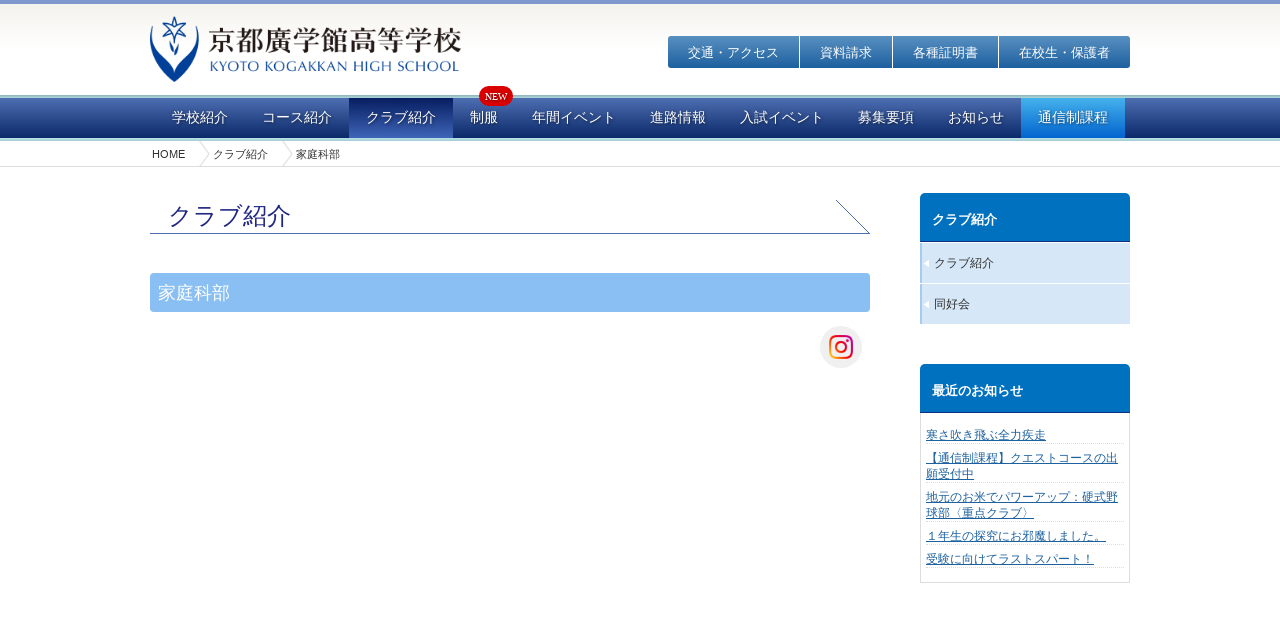

--- FILE ---
content_type: text/html; charset=UTF-8
request_url: https://kyoto-kogakkan.mkg.ac.jp/cp_clubactivity/home-ec/
body_size: 31801
content:
<!DOCTYPE html>
<!--[if IE 7]><html class="ie ie7" lang="ja"><![endif]-->
<!--[if IE 8]><html class="ie ie8" lang="ja"><![endif]--><!--[if !(IE 7) | !(IE 8)  ]><!-->
<html lang="ja" xmlns="http://www.w3.org/1999/xhtml">
<!--<![endif]-->
<head>

<!-- Google tag (gtag.js) -->
<script async src="https://www.googletagmanager.com/gtag/js?id=G-91YNW00XG8"></script>
<script>
  window.dataLayer = window.dataLayer || [];
  function gtag(){dataLayer.push(arguments);}
  gtag('js', new Date());

  gtag('config', 'G-91YNW00XG8');
  gtag('config', 'UA-64472690-1');
  gtag('config', 'UA-39455679-1');
  gtag('config', 'UA-87812916-3');
</script>

<!-- Google Tag Manager -->
<script>(function(w,d,s,l,i){w[l]=w[l]||[];w[l].push({'gtm.start':
new Date().getTime(),event:'gtm.js'});var f=d.getElementsByTagName(s)[0],
j=d.createElement(s),dl=l!='dataLayer'?'&l='+l:'';j.async=true;j.src=
'https://www.googletagmanager.com/gtm.js?id='+i+dl;f.parentNode.insertBefore(j,f);
})(window,document,'script','dataLayer','GTM-T7SZRMP');</script>
<!-- End Google Tag Manager -->

<meta charset="utf-8" />
<title>家庭科部 | 京都廣学館高等学校（きょうとこうがっかんこうとうがっこう）【公式HP】</title>

<meta http-equiv="imagetoolbar" content="no">
<meta http-equiv="Content-Style-Type" content="text/css">
<meta http-equiv="Content-Script-Type" content="text/javascript">
<meta name="Keywords" content="京都廣学館高等学校, 京都廣学館高校, きょうとこうがっかん, きょうと, こうがっかん, こうとうがっこう, 南京都高等学校, ">
<meta name="Description" content="京都廣学館高等学校（きょうとこうがっかんこうとうがっこう） ホームページ">
<meta name="copyright" content="KYOTO KOGAKKAN HIGH SCHOOL">
<meta name="viewport" content="width=1024">
<link rel="apple-touch-icon" href="https://kyoto-kogakkan.mkg.ac.jp/wp-content/themes/kogakkan/img/apple-touch-icon.png">
<link rel="shortcut icon" type="image/x-icon" href="https://kyoto-kogakkan.mkg.ac.jp/wp-content/themes/kogakkan/img/favicon.ico">
<link rel="pingback" href="https://kyoto-kogakkan.mkg.ac.jp/xmlrpc.php" />

<!-- OGP Tags -->
<meta property="og:title" content="京都廣学館高等学校（きょうとこうがっかん） | KYOTO KOGAKKAN HIGH SCHOOL">
<meta property="og:type" content="website">
<meta property="og:url" content="http://kyoto-kogakkan.mkg.ac.jp/">
<meta property="og:image" content="">
<meta property="og:site_name" content="京都廣学館高等学校 きょうとこうがっかん ホームページ">
<meta property="og:description" content="京都廣学館高等学校 きょうとこうがっかん ホームページ">


<link rel='dns-prefetch' href='//www.google.com' />
<link rel='dns-prefetch' href='//s.w.org' />
<link rel="alternate" type="application/rss+xml" title="京都廣学館高等学校（きょうとこうがっかんこうとうがっこう）【公式HP】 &raquo; フィード" href="https://kyoto-kogakkan.mkg.ac.jp/feed/" />
<link rel="alternate" type="application/rss+xml" title="京都廣学館高等学校（きょうとこうがっかんこうとうがっこう）【公式HP】 &raquo; コメントフィード" href="https://kyoto-kogakkan.mkg.ac.jp/comments/feed/" />
<link rel='stylesheet' id='wp-block-library-css'  href='https://kyoto-kogakkan.mkg.ac.jp/wp-includes/css/dist/block-library/style.min.css?ver=5.1.1' type='text/css' media='all' />
<link rel='stylesheet' id='contact-form-7-css'  href='https://kyoto-kogakkan.mkg.ac.jp/wp-content/plugins/contact-form-7/includes/css/styles.css?ver=5.1.1' type='text/css' media='all' />
<link rel='stylesheet' id='reset-css'  href='https://kyoto-kogakkan.mkg.ac.jp/wp-content/themes/kogakkan/css/html5reset.css?ver=5.1.1' type='text/css' media='' />
<link rel='stylesheet' id='layou-css'  href='https://kyoto-kogakkan.mkg.ac.jp/wp-content/themes/kogakkan/css/layout.css?ver=20250308001' type='text/css' media='' />
<link rel='stylesheet' id='navig-css'  href='https://kyoto-kogakkan.mkg.ac.jp/wp-content/themes/kogakkan/css/navigation.css?ver=20251121001' type='text/css' media='' />
<link rel='stylesheet' id='typog-css'  href='https://kyoto-kogakkan.mkg.ac.jp/wp-content/themes/kogakkan/css/typography.css?ver=20210720001' type='text/css' media='' />
<link rel='stylesheet' id='secti-css'  href='https://kyoto-kogakkan.mkg.ac.jp/wp-content/themes/kogakkan/css/section.css?ver=20251201001' type='text/css' media='' />
<link rel='stylesheet' id='fancy-css'  href='https://kyoto-kogakkan.mkg.ac.jp/wp-content/themes/kogakkan/css/jquery.fancybox.min.css?ver=20210531001' type='text/css' media='' />
<link rel='stylesheet' id='cf7cf-style-css'  href='https://kyoto-kogakkan.mkg.ac.jp/wp-content/plugins/cf7-conditional-fields/style.css?ver=1.9.14' type='text/css' media='all' />
<script type='text/javascript' src='https://kyoto-kogakkan.mkg.ac.jp/wp-content/themes/kogakkan/js/jquery-1.11.3.min.js?ver=1.11.3'></script>
<script type='text/javascript' src='https://kyoto-kogakkan.mkg.ac.jp/wp-content/themes/kogakkan/js/jquery.easing.js?ver=1.3'></script>
<script type='text/javascript' src='https://kyoto-kogakkan.mkg.ac.jp/wp-content/themes/kogakkan/js/jquery.fancybox.min.js?ver=3.5.7'></script>
<script type='text/javascript' src='https://kyoto-kogakkan.mkg.ac.jp/wp-content/themes/kogakkan/js/addition.js?ver=2021.06.22'></script>
<link rel="canonical" href="https://kyoto-kogakkan.mkg.ac.jp/cp_clubactivity/home-ec/" />
<script src="https://ajaxzip3.github.io/ajaxzip3.js" charset="utf-8"></script><script>
	jQuery(function($){
		$('#zip').attr('onKeyUp', 'AjaxZip3.zip2addr(this,\'\',\'address\',\'address\')');	
	})</script>
</head>
<body class="cp_clubactivity-template-default single single-cp_clubactivity postid-14135">
<!-- Google Tag Manager (noscript) -->
<noscript><iframe src="https://www.googletagmanager.com/ns.html?id=GTM-T7SZRMP"
height="0" width="0" style="display:none;visibility:hidden"></iframe></noscript>
<!-- End Google Tag Manager (noscript) -->

<div id="fb-root"></div>
<script async defer crossorigin="anonymous" src="https://connect.facebook.net/ja_JP/sdk.js#xfbml=1&version=v14.0&appId=1593435184217867&autoLogAppEvents=1" nonce="MBWK8r1Q"></script>

<div id="headerwrap">
	<div id="header"><header>
		<div id="branding">
		<h1><a href="https://kyoto-kogakkan.mkg.ac.jp/" title="京都廣学館高等学校（きょうとこうがっかんこうとうがっこう）【公式HP】"><img src="https://kyoto-kogakkan.mkg.ac.jp/wp-content/themes/kogakkan/img/common/logo-header.png" alt="京都廣学館高等学校（きょうとこうがっかんこうとうがっこう）【公式HP】" width="311" height="66"></a></h1>
		</div><!-- //id="branding" -->

		<div id="headnav"><nav>
		<div class="menu-headnav-container"><ul id="menu-headnav" class="menu"><li id="menu-item-6004" class="hn_school menu-item menu-item-type-post_type menu-item-object-page menu-item-has-children menu-item-6004"><a href="https://kyoto-kogakkan.mkg.ac.jp/schoolinfo/">学校紹介</a>
<ul class="sub-menu">
	<li id="menu-item-4122" class="hn_educ menu-item menu-item-type-post_type menu-item-object-page menu-item-4122"><a href="https://kyoto-kogakkan.mkg.ac.jp/schoolinfo/">学校長挨拶</a></li>
	<li id="menu-item-6005" class="menu-item menu-item-type-post_type menu-item-object-page menu-item-6005"><a href="https://kyoto-kogakkan.mkg.ac.jp/schoolinfo/school-policy/">建学の精神</a></li>
	<li id="menu-item-6244" class="menu-item menu-item-type-custom menu-item-object-custom menu-item-6244"><a href="https://kyoto-kogakkan.mkg.ac.jp/schoolinfo/school-policy/#h_schoolseal">校章の由来</a></li>
	<li id="menu-item-6006" class="menu-item menu-item-type-post_type menu-item-object-page menu-item-6006"><a href="https://kyoto-kogakkan.mkg.ac.jp/schoolinfo/school-history/">学園の沿革</a></li>
	<li id="menu-item-6007" class="menu-item menu-item-type-post_type menu-item-object-page menu-item-6007"><a href="https://kyoto-kogakkan.mkg.ac.jp/schoolinfo/school-song/">校歌</a></li>
</ul>
</li>
<li id="menu-item-4116" class="hn_course menu-item menu-item-type-post_type menu-item-object-page menu-item-has-children menu-item-4116"><a href="https://kyoto-kogakkan.mkg.ac.jp/course/">コース紹介</a>
<ul class="sub-menu">
	<li id="menu-item-6012" class="menu-item menu-item-type-post_type menu-item-object-page menu-item-6012"><a href="https://kyoto-kogakkan.mkg.ac.jp/course/">コース紹介</a></li>
	<li id="menu-item-6009" class="menu-item menu-item-type-post_type menu-item-object-page menu-item-6009"><a href="https://kyoto-kogakkan.mkg.ac.jp/course/course-advance/">アドバンスコース</a></li>
	<li id="menu-item-6010" class="menu-item menu-item-type-post_type menu-item-object-page menu-item-6010"><a href="https://kyoto-kogakkan.mkg.ac.jp/course/course-general/">ジェネラルコース</a></li>
	<li id="menu-item-30554" class="menu-item menu-item-type-custom menu-item-object-custom menu-item-30554"><a target="_blank" href="https://kyoto-kogakkan.mkg.ac.jp/course/course-quest/">【通信制課程】クエストコース</a></li>
</ul>
</li>
<li id="menu-item-6015" class="hn_club menu-item menu-item-type-post_type menu-item-object-page menu-item-has-children menu-item-6015"><a href="https://kyoto-kogakkan.mkg.ac.jp/club/">クラブ紹介</a>
<ul class="sub-menu">
	<li id="menu-item-6013" class="menu-item menu-item-type-post_type menu-item-object-page menu-item-6013"><a href="https://kyoto-kogakkan.mkg.ac.jp/club/">クラブ紹介</a></li>
	<li id="menu-item-6014" class="menu-item menu-item-type-post_type menu-item-object-page menu-item-6014"><a href="https://kyoto-kogakkan.mkg.ac.jp/club/circle/">同好会</a></li>
</ul>
</li>
<li id="menu-item-6018" class="hn_uniform menu-item menu-item-type-post_type menu-item-object-page menu-item-6018"><a href="https://kyoto-kogakkan.mkg.ac.jp/uniform/">制服</a></li>
<li id="menu-item-6017" class="hn_calendar menu-item menu-item-type-post_type menu-item-object-page menu-item-6017"><a href="https://kyoto-kogakkan.mkg.ac.jp/calendar/">年間イベント</a></li>
<li id="menu-item-6019" class="hn_carrer menu-item menu-item-type-post_type menu-item-object-page menu-item-6019"><a href="https://kyoto-kogakkan.mkg.ac.jp/career-results/">進路情報</a></li>
<li id="menu-item-12532" class="hn_event menu-item menu-item-type-post_type menu-item-object-page menu-item-12532"><a href="https://kyoto-kogakkan.mkg.ac.jp/events/">入試イベント</a></li>
<li id="menu-item-6027" class="hn_exam menu-item menu-item-type-post_type menu-item-object-page menu-item-6027"><a href="https://kyoto-kogakkan.mkg.ac.jp/exam/">募集要項</a></li>
<li id="menu-item-20916" class="hn_news menu-item menu-item-type-custom menu-item-object-custom menu-item-20916"><a href="https://kyoto-kogakkan.mkg.ac.jp/news/">お知らせ</a></li>
<li id="menu-item-30561" class="hn_quest menu-item menu-item-type-custom menu-item-object-custom menu-item-30561"><a target="_blank" href="https://kyoto-kogakkan.mkg.ac.jp/course/course-quest/">通信制課程</a></li>
</ul></div>		</nav></div><!-- //id="headnav" -->

		<div id="globalnav"><nav>
		<ul>
		<li id="gn_acce" ><a href="https://kyoto-kogakkan.mkg.ac.jp/?page_id=14">交通・アクセス</a></li>
		<li id="gn_requ" ><a href="https://kyoto-kogakkan.mkg.ac.jp/?page_id=15">資料請求</a></li>
		<li id="gn_iden" ><a href="https://kyoto-kogakkan.mkg.ac.jp/?page_id=17">各種証明書</a></li>
		<li id="gn_hogo"><a href="https://kyoto-kogakkan-parents.mkg.ac.jp/" target="_blank" rel="noopener">在校生・保護者</a></li>
		</ul>
		</nav></div><!-- //id="globalnav" -->
	</header></div><!-- //id="header" -->
	
</div><!-- //id="headerwrap" -->
<div id="breadcrumb" class="clearfix"><ul><li class="home"><a href="https://kyoto-kogakkan.mkg.ac.jp/">HOME</a></li><li><a href="https://kyoto-kogakkan.mkg.ac.jp/club/">クラブ紹介</a></li><li>家庭科部</li></ul></div>

<div id="containerwrap">
	<div id="container">



	<div id="primary" class="site-content">
		<div id="content" role="main">

			
<article id="post-14135" class="post-14135 cp_clubactivity type-cp_clubactivity status-publish hentry club_category-cultural">
	<header class="entry-header"><h1 class="entry-title">クラブ紹介</h1></header><!-- .entry-header -->

	<div class="entry-content">
<h2 class="filled">家庭科部</h2>

	<div class="club-sns">
		<ul>
				<li class="ig"><a href="https://instagram.com/kyotokogakkanhe?igshid=YmMyMTA2M2Y=" target="_blank" rel="noopener">家庭科部公式Instagram</a></li>
			</ul>
	</div>

<div class="clubimage"><iframe width="720" height="405" src="https://www.youtube.com/embed/c6jNOo2WxZM?rel=0&amp;showinfo=0" frameborder="0" allow="autoplay; encrypted-media" allowfullscreen></iframe></div>
<h3 class="bordered">メッセージ</h3><p>家庭科部では裁縫や料理はもちろん、いろいろな「やりたいこと」「やってみたいこと」に取り組んでいます。<br />
部員同士で相談しながら活動内容を決め、週に数回のペースで活動しています。<br />
</p><h3 class="bordered">成績</h3><p>【2020年】<br />
12月　Ｉ♡YAMASHIROフォトコンテスト　優秀賞<br />
<br />
【2019年】<br />
第４回「京都府食のみらい宣言・実践活動表彰」 入賞　「いいね！Saita 賞」</p>
<h3 class="bordered">外部リンク</h3>
<ul>
<li><a href="https://www.instagram.com/kyotokogakkanhe/?hl=ja" target="_blank">&rarr; Instagramはこちら</a></li>
</ul>

<div class="col_club-photogallery">
<h3 class="bordered">フォトギャラリー</h3>
<ul>
<li><a href="https://kyoto-kogakkan.mkg.ac.jp/wp-content/uploads/2018/08/DSC_4574-3-1400x1400.jpg"><img width="420" height="420" src="https://kyoto-kogakkan.mkg.ac.jp/wp-content/uploads/2018/08/DSC_4574-3-420x420.jpg" class="attachment-thumbnail size-thumbnail" alt="" srcset="https://kyoto-kogakkan.mkg.ac.jp/wp-content/uploads/2018/08/DSC_4574-3-420x420.jpg 420w, https://kyoto-kogakkan.mkg.ac.jp/wp-content/uploads/2018/08/DSC_4574-3-820x820.jpg 820w, https://kyoto-kogakkan.mkg.ac.jp/wp-content/uploads/2018/08/DSC_4574-3-1400x1400.jpg 1400w" sizes="(max-width: 420px) 100vw, 420px" /></a></li>
<li><a href="https://kyoto-kogakkan.mkg.ac.jp/wp-content/uploads/2018/08/DSC_4639-3-1400x1400.jpg"><img width="420" height="420" src="https://kyoto-kogakkan.mkg.ac.jp/wp-content/uploads/2018/08/DSC_4639-3-420x420.jpg" class="attachment-thumbnail size-thumbnail" alt="" srcset="https://kyoto-kogakkan.mkg.ac.jp/wp-content/uploads/2018/08/DSC_4639-3-420x420.jpg 420w, https://kyoto-kogakkan.mkg.ac.jp/wp-content/uploads/2018/08/DSC_4639-3-820x820.jpg 820w, https://kyoto-kogakkan.mkg.ac.jp/wp-content/uploads/2018/08/DSC_4639-3-1400x1400.jpg 1400w" sizes="(max-width: 420px) 100vw, 420px" /></a></li>
<li><a href="https://kyoto-kogakkan.mkg.ac.jp/wp-content/uploads/2018/08/DSC_0211-1400x933.jpg"><img width="400" height="400" src="https://kyoto-kogakkan.mkg.ac.jp/wp-content/uploads/2018/08/DSC_0211-400x400.jpg" class="attachment-thumbnail size-thumbnail" alt="" /></a></li>
<li><a href="https://kyoto-kogakkan.mkg.ac.jp/wp-content/uploads/2018/08/IMG_0230-1024x1024.jpg"><img width="375" height="375" src="https://kyoto-kogakkan.mkg.ac.jp/wp-content/uploads/2018/08/IMG_0230-375x375.jpg" class="attachment-thumbnail size-thumbnail" alt="" srcset="https://kyoto-kogakkan.mkg.ac.jp/wp-content/uploads/2018/08/IMG_0230-375x375.jpg 375w, https://kyoto-kogakkan.mkg.ac.jp/wp-content/uploads/2018/08/IMG_0230-768x768.jpg 768w, https://kyoto-kogakkan.mkg.ac.jp/wp-content/uploads/2018/08/IMG_0230-1024x1024.jpg 1024w" sizes="(max-width: 375px) 100vw, 375px" /></a></li>
<li><a href="https://kyoto-kogakkan.mkg.ac.jp/wp-content/uploads/2018/08/42DDAFC4-69BA-4848-9298-A752CBD48105.png"><img width="375" height="375" src="https://kyoto-kogakkan.mkg.ac.jp/wp-content/uploads/2018/08/42DDAFC4-69BA-4848-9298-A752CBD48105-375x375.png" class="attachment-thumbnail size-thumbnail" alt="" srcset="https://kyoto-kogakkan.mkg.ac.jp/wp-content/uploads/2018/08/42DDAFC4-69BA-4848-9298-A752CBD48105-375x375.png 375w, https://kyoto-kogakkan.mkg.ac.jp/wp-content/uploads/2018/08/42DDAFC4-69BA-4848-9298-A752CBD48105-768x768.png 768w, https://kyoto-kogakkan.mkg.ac.jp/wp-content/uploads/2018/08/42DDAFC4-69BA-4848-9298-A752CBD48105.png 820w" sizes="(max-width: 375px) 100vw, 375px" /></a></li>
<li><a href="https://kyoto-kogakkan.mkg.ac.jp/wp-content/uploads/2018/08/IMG_0233-1024x1024.jpg"><img width="375" height="375" src="https://kyoto-kogakkan.mkg.ac.jp/wp-content/uploads/2018/08/IMG_0233-375x375.jpg" class="attachment-thumbnail size-thumbnail" alt="" srcset="https://kyoto-kogakkan.mkg.ac.jp/wp-content/uploads/2018/08/IMG_0233-375x375.jpg 375w, https://kyoto-kogakkan.mkg.ac.jp/wp-content/uploads/2018/08/IMG_0233-768x768.jpg 768w, https://kyoto-kogakkan.mkg.ac.jp/wp-content/uploads/2018/08/IMG_0233-1024x1024.jpg 1024w" sizes="(max-width: 375px) 100vw, 375px" /></a></li>
<li><a href="https://kyoto-kogakkan.mkg.ac.jp/wp-content/uploads/2018/08/processed-3-700x525.jpeg"><img width="150" height="150" src="https://kyoto-kogakkan.mkg.ac.jp/wp-content/uploads/2018/08/processed-3-150x150.jpeg" class="attachment-thumbnail size-thumbnail" alt="" /></a></li>
<li><a href="https://kyoto-kogakkan.mkg.ac.jp/wp-content/uploads/2018/08/DSC_0070-700x464.jpg"><img width="150" height="150" src="https://kyoto-kogakkan.mkg.ac.jp/wp-content/uploads/2018/08/DSC_0070-150x150.jpg" class="attachment-thumbnail size-thumbnail" alt="" /></a></li>
<li><a href="https://kyoto-kogakkan.mkg.ac.jp/wp-content/uploads/2018/08/processed-9-700x464.jpeg"><img width="150" height="150" src="https://kyoto-kogakkan.mkg.ac.jp/wp-content/uploads/2018/08/processed-9-150x150.jpeg" class="attachment-thumbnail size-thumbnail" alt="" /></a></li>
<li><a href="https://kyoto-kogakkan.mkg.ac.jp/wp-content/uploads/2018/08/processed-8-700x469.jpeg"><img width="150" height="150" src="https://kyoto-kogakkan.mkg.ac.jp/wp-content/uploads/2018/08/processed-8-150x150.jpeg" class="attachment-thumbnail size-thumbnail" alt="" /></a></li>
<li><a href="https://kyoto-kogakkan.mkg.ac.jp/wp-content/uploads/2018/08/processed-6-700x700.jpeg"><img width="150" height="150" src="https://kyoto-kogakkan.mkg.ac.jp/wp-content/uploads/2018/08/processed-6-150x150.jpeg" class="attachment-thumbnail size-thumbnail" alt="" srcset="https://kyoto-kogakkan.mkg.ac.jp/wp-content/uploads/2018/08/processed-6-150x150.jpeg 150w, https://kyoto-kogakkan.mkg.ac.jp/wp-content/uploads/2018/08/processed-6-340x340.jpeg 340w, https://kyoto-kogakkan.mkg.ac.jp/wp-content/uploads/2018/08/processed-6-768x768.jpeg 768w, https://kyoto-kogakkan.mkg.ac.jp/wp-content/uploads/2018/08/processed-6-700x700.jpeg 700w, https://kyoto-kogakkan.mkg.ac.jp/wp-content/uploads/2018/08/processed-6-624x624.jpeg 624w, https://kyoto-kogakkan.mkg.ac.jp/wp-content/uploads/2018/08/processed-6.jpeg 1280w" sizes="(max-width: 150px) 100vw, 150px" /></a></li>
<li><a href="https://kyoto-kogakkan.mkg.ac.jp/wp-content/uploads/2018/08/processed-15-700x394.jpeg"><img width="150" height="150" src="https://kyoto-kogakkan.mkg.ac.jp/wp-content/uploads/2018/08/processed-15-150x150.jpeg" class="attachment-thumbnail size-thumbnail" alt="" /></a></li>
<li><a href="https://kyoto-kogakkan.mkg.ac.jp/wp-content/uploads/2018/08/processed-17.jpeg"><img width="150" height="150" src="https://kyoto-kogakkan.mkg.ac.jp/wp-content/uploads/2018/08/processed-17-150x150.jpeg" class="attachment-thumbnail size-thumbnail" alt="" /></a></li>
<li><a href="https://kyoto-kogakkan.mkg.ac.jp/wp-content/uploads/2018/08/DSC_0079-700x464.jpg"><img width="150" height="150" src="https://kyoto-kogakkan.mkg.ac.jp/wp-content/uploads/2018/08/DSC_0079-150x150.jpg" class="attachment-thumbnail size-thumbnail" alt="" /></a></li>
<li><a href="https://kyoto-kogakkan.mkg.ac.jp/wp-content/uploads/2018/08/143902-700x464.jpg"><img width="150" height="150" src="https://kyoto-kogakkan.mkg.ac.jp/wp-content/uploads/2018/08/143902-150x150.jpg" class="attachment-thumbnail size-thumbnail" alt="" /></a></li>
<li><a href="https://kyoto-kogakkan.mkg.ac.jp/wp-content/uploads/2018/08/200108kougakukan01077-700x467.jpg"><img width="150" height="150" src="https://kyoto-kogakkan.mkg.ac.jp/wp-content/uploads/2018/08/200108kougakukan01077-150x150.jpg" class="attachment-thumbnail size-thumbnail" alt="" /></a></li>
<li><a href="https://kyoto-kogakkan.mkg.ac.jp/wp-content/uploads/2018/08/DSC_1030-700x464.jpg"><img width="150" height="150" src="https://kyoto-kogakkan.mkg.ac.jp/wp-content/uploads/2018/08/DSC_1030-150x150.jpg" class="attachment-thumbnail size-thumbnail" alt="" /></a></li>
<li><a href="https://kyoto-kogakkan.mkg.ac.jp/wp-content/uploads/2018/12/23755540_1545436352204401_9006402716843151356_n-340x240.jpg"><img width="150" height="150" src="https://kyoto-kogakkan.mkg.ac.jp/wp-content/uploads/2018/12/23755540_1545436352204401_9006402716843151356_n-340x240-150x150.jpg" class="attachment-thumbnail size-thumbnail" alt="" /></a></li>
<li><a href="https://kyoto-kogakkan.mkg.ac.jp/wp-content/uploads/2018/08/IMG_1918-700x525.jpg"><img width="150" height="150" src="https://kyoto-kogakkan.mkg.ac.jp/wp-content/uploads/2018/08/IMG_1918-150x150.jpg" class="attachment-thumbnail size-thumbnail" alt="" /></a></li>
<li><a href="https://kyoto-kogakkan.mkg.ac.jp/wp-content/uploads/2018/08/IMG_5706-700x525.jpg"><img width="150" height="150" src="https://kyoto-kogakkan.mkg.ac.jp/wp-content/uploads/2018/08/IMG_5706-150x150.jpg" class="attachment-thumbnail size-thumbnail" alt="" /></a></li>
<li><a href="https://kyoto-kogakkan.mkg.ac.jp/wp-content/uploads/2018/08/IMG_6759-700x525.jpg"><img width="150" height="150" src="https://kyoto-kogakkan.mkg.ac.jp/wp-content/uploads/2018/08/IMG_6759-150x150.jpg" class="attachment-thumbnail size-thumbnail" alt="" /></a></li>
</ul>
</div>


	</div><!-- .entry-content -->
</article><!-- #post -->

			
		</div><!-- #content -->
	</div><!-- #primary -->

<div id="secondary" class="widget-area" role="complementary">
	<aside>
	<h3 class="widget-title">クラブ紹介</h3>
	<div class="nav">
	<div class="menu-sec-club-container"><ul id="menu-sec-club" class="menu"><li id="menu-item-6039" class="menu-item menu-item-type-post_type menu-item-object-page menu-item-6039"><a href="https://kyoto-kogakkan.mkg.ac.jp/club/">クラブ紹介</a></li>
<li id="menu-item-6040" class="menu-item menu-item-type-post_type menu-item-object-page menu-item-6040"><a href="https://kyoto-kogakkan.mkg.ac.jp/club/circle/">同好会</a></li>
</ul></div>	</div>
	</aside>

			<aside id="recent-posts-3" class="widget widget_recent_entries">		<h3 class="widget-title">最近のお知らせ</h3>		<ul>
											<li>
					<a href="https://kyoto-kogakkan.mkg.ac.jp/2026013033627/">寒さ吹き飛ぶ全力疾走</a>
									</li>
											<li>
					<a href="https://kyoto-kogakkan.mkg.ac.jp/2026012933625/">【通信制課程】クエストコースの出願受付中</a>
									</li>
											<li>
					<a href="https://kyoto-kogakkan.mkg.ac.jp/2026012933619/">地元のお米でパワーアップ：硬式野球部〈重点クラブ〉</a>
									</li>
											<li>
					<a href="https://kyoto-kogakkan.mkg.ac.jp/2026012833612/">１年生の探究にお邪魔しました。</a>
									</li>
											<li>
					<a href="https://kyoto-kogakkan.mkg.ac.jp/2026012733602/">受験に向けてラストスパート！</a>
									</li>
					</ul>
		</aside>
	<aside class="widget"><div class="banners">
	<ul>
			</ul>
	</div></aside>
</div><!-- #secondary -->


	</div><!-- //id="container" -->
	<div id="b_pagetop"><a href="#wrapper">TOP OF THIS PAGE</a></div>
</div><!-- //id="containerwrap" -->



<div id="footerwrap">
	<div id="utilitywrap" class="column">
		<div id="utility">
		<div id="footer"><footer>
			<h1><img src="https://kyoto-kogakkan.mkg.ac.jp/wp-content/themes/kogakkan/img/common/logo_footer.gif" width="244" height="66" alt="京都廣学館高等学校 | きょうとこうがっかん"></h1>
			<address>〒619-0245 <br>京都府相楽郡精華町下狛中垣内48番地<br>
			<span class="tel">TEL:（0774）93-0518（代）</span>
			<span class="fax">FAX:（0774）93-2266</span>
			<span class="mail">E-mail: <a href="ma&#105;&#108;to&#58;kyo&#116;&#111;-&#107;o&#103;&#97;&#107;k&#97;n&#64;&#109;&#107;g&#46;&#97;&#99;.j&#112;">k&#121;o&#116;&#111;&#45;&#107;&#111;gak&#107;&#97;n&#64;&#109;&#107;&#103;&#46;&#97;c&#46;&#106;&#112;</a></span>
			<div class="saiyounav"><div class="menu-saiyou-container"><ul id="menu-saiyou" class="menu"><li id="menu-item-23733" class="menu-item menu-item-type-custom menu-item-object-custom menu-item-23733"><a href="https://kyoto-kogakkan.mkg.ac.jp/recruit/">教職員採用募集</a></li>
</ul></div></div></address>
		</footer></div><!-- //id="footer" -->
		<div class="cola nav"><div class="menu-foot-a-container"><ul id="menu-foot-a" class="menu"><li id="menu-item-155" class="menu-item menu-item-type-custom menu-item-object-custom menu-item-home menu-item-155"><a href="https://kyoto-kogakkan.mkg.ac.jp/">ホーム</a></li>
<li id="menu-item-160" class="menu-item menu-item-type-post_type menu-item-object-page menu-item-160"><a href="https://kyoto-kogakkan.mkg.ac.jp/schoolinfo/">学校紹介</a></li>
<li id="menu-item-604" class="menu-item menu-item-type-post_type menu-item-object-page menu-item-604"><a href="https://kyoto-kogakkan.mkg.ac.jp/schoolinfo/school-policy/">建学の精神</a></li>
<li id="menu-item-6248" class="menu-item menu-item-type-custom menu-item-object-custom menu-item-6248"><a href="https://kyoto-kogakkan.mkg.ac.jp/schoolinfo/school-policy/#h_schoolseal">校章の由来</a></li>
<li id="menu-item-5985" class="menu-item menu-item-type-post_type menu-item-object-page menu-item-5985"><a href="https://kyoto-kogakkan.mkg.ac.jp/schoolinfo/school-history/">学園の沿革</a></li>
<li id="menu-item-5986" class="menu-item menu-item-type-post_type menu-item-object-page menu-item-5986"><a href="https://kyoto-kogakkan.mkg.ac.jp/schoolinfo/school-song/">校歌</a></li>
</ul></div></div>
		<div class="colb nav">

<div class="menu-foot-b-container">
	<ul id="menu-foot-b" class="menu">
		<li id="menu-item-162" class="menu-item menu-item-type-post_type menu-item-object-page current-menu-item page_item page-item-27 current_page_item menu-item-has-children menu-item-162"><a href="https://kyoto-kogakkan.mkg.ac.jp/course/" aria-current="page">コース紹介</a>
		<ul class="sub-menu">
			<b>&emsp;全日制課程</b>
			<li id="menu-item-163" class="menu-item menu-item-type-post_type menu-item-object-page menu-item-163"><a href="https://kyoto-kogakkan.mkg.ac.jp/course/course-advance/">アドバンスコース</a></li>
			<li id="menu-item-164" class="menu-item menu-item-type-post_type menu-item-object-page menu-item-164"><a href="https://kyoto-kogakkan.mkg.ac.jp/course/course-general/">ジェネラルコース</a></li>
			<b>&emsp;通信制課程</b>
			<li id="menu-item-30560" class="menu-item menu-item-type-custom menu-item-object-custom menu-item-30560"><a target="_blank" href="https://kyoto-kogakkan.mkg.ac.jp/course/course-quest/">クエストコース</a></li>
		</ul>
	</li>
	<li id="menu-item-5992" class="menu-item menu-item-type-post_type menu-item-object-page menu-item-5992"><a href="https://kyoto-kogakkan.mkg.ac.jp/club/">クラブ紹介</a></li>
	<li id="menu-item-5993" class="menu-item menu-item-type-post_type menu-item-object-page menu-item-5993"><a href="https://kyoto-kogakkan.mkg.ac.jp/club/circle/">同好会</a></li>
	<li id="menu-item-9231" class="menu-item menu-item-type-post_type menu-item-object-page menu-item-9231"><a href="https://kyoto-kogakkan.mkg.ac.jp/uniform/">制服</a></li>
	<li id="menu-item-9230" class="menu-item menu-item-type-post_type menu-item-object-page menu-item-9230"><a href="https://kyoto-kogakkan.mkg.ac.jp/calendar/">キャンパスカレンダー</a></li>
	</ul>
</div>

		</div>
		<div class="colc nav"><div class="menu-foot-c-container"><ul id="menu-foot-c" class="menu"><li id="menu-item-9006" class="menu-item menu-item-type-post_type menu-item-object-page menu-item-9006"><a href="https://kyoto-kogakkan.mkg.ac.jp/events/">2025年度 入試イベント</a></li>
<li id="menu-item-11625" class="menu-item menu-item-type-post_type menu-item-object-page menu-item-11625"><a href="https://kyoto-kogakkan.mkg.ac.jp/exam/">募集要項</a></li>
</ul></div></div>
		<div class="cold nav"><div class="menu-foot-d-container"><ul id="menu-foot-d" class="menu"><li id="menu-item-9232" class="menu-item menu-item-type-post_type menu-item-object-page menu-item-9232"><a href="https://kyoto-kogakkan.mkg.ac.jp/career-results/">進路情報</a></li>
<li id="menu-item-6003" class="menu-item menu-item-type-taxonomy menu-item-object-category menu-item-6003"><a href="https://kyoto-kogakkan.mkg.ac.jp/news/news/">お知らせ</a></li>
<li id="menu-item-176" class="menu-item menu-item-type-post_type menu-item-object-page menu-item-176"><a href="https://kyoto-kogakkan.mkg.ac.jp/identification/">各種証明書</a></li>
<li id="menu-item-177" class="menu-item menu-item-type-post_type menu-item-object-page menu-item-177"><a href="https://kyoto-kogakkan.mkg.ac.jp/request/">資料請求</a></li>
<li id="menu-item-174" class="menu-item menu-item-type-post_type menu-item-object-page menu-item-174"><a href="https://kyoto-kogakkan.mkg.ac.jp/access/">交通アクセス</a></li>
</ul></div></div>
		</div>
	</div><!-- // id="utilitywrap" -->
	
	 </div><!-- //id="copyright" -->
	<div id="copyright">
		<p class="recaptcha">This site is protected by reCAPTCHA and the Google <a href="https://policies.google.com/privacy">Privacy Policy</a> and <a href="https://policies.google.com/terms">Terms of Service</a> apply.</p>
		<p>COPYRIGHT&copy; KYOTO KOGAKKAN HIGH SCHOOL ALL RIGHTS RESERVED.</p>
	</div>
</div><!-- // id="footerwrap" -->


</div><!-- //id="wrapper" -->

<script type='text/javascript'>
/* <![CDATA[ */
var wpcf7 = {"apiSettings":{"root":"https:\/\/kyoto-kogakkan.mkg.ac.jp\/wp-json\/contact-form-7\/v1","namespace":"contact-form-7\/v1"}};
/* ]]> */
</script>
<script type='text/javascript' src='https://kyoto-kogakkan.mkg.ac.jp/wp-content/plugins/contact-form-7/includes/js/scripts.js?ver=5.1.1'></script>
<script type='text/javascript' src='https://www.google.com/recaptcha/api.js?render=6LcQfu0qAAAAAGqmvS4fzoWNvLgnDQVbPyA_Lrja&#038;ver=3.0'></script>
<script type='text/javascript' src='https://kyoto-kogakkan.mkg.ac.jp/wp-content/themes/kogakkan/js/navigation.js?ver=1.0'></script>
<script type='text/javascript'>
/* <![CDATA[ */
var wpcf7cf_global_settings = {"ajaxurl":"https:\/\/kyoto-kogakkan.mkg.ac.jp\/wp-admin\/admin-ajax.php"};
/* ]]> */
</script>
<script type='text/javascript' src='https://kyoto-kogakkan.mkg.ac.jp/wp-content/plugins/cf7-conditional-fields/js/scripts.js?ver=1.9.14'></script>
<script type="text/javascript">
( function( grecaptcha, sitekey ) {

	var wpcf7recaptcha = {
		execute: function() {
			grecaptcha.execute(
				sitekey,
				{ action: 'homepage' }
			).then( function( token ) {
				var forms = document.getElementsByTagName( 'form' );

				for ( var i = 0; i < forms.length; i++ ) {
					var fields = forms[ i ].getElementsByTagName( 'input' );

					for ( var j = 0; j < fields.length; j++ ) {
						var field = fields[ j ];

						if ( 'g-recaptcha-response' === field.getAttribute( 'name' ) ) {
							field.setAttribute( 'value', token );
							break;
						}
					}
				}
			} );
		}
	};

	grecaptcha.ready( wpcf7recaptcha.execute );

	document.addEventListener( 'wpcf7submit', wpcf7recaptcha.execute, false );

} )( grecaptcha, '6LcQfu0qAAAAAGqmvS4fzoWNvLgnDQVbPyA_Lrja' );
</script>







</body>
</html>



--- FILE ---
content_type: text/html; charset=utf-8
request_url: https://www.google.com/recaptcha/api2/anchor?ar=1&k=6LcQfu0qAAAAAGqmvS4fzoWNvLgnDQVbPyA_Lrja&co=aHR0cHM6Ly9reW90by1rb2dha2thbi5ta2cuYWMuanA6NDQz&hl=en&v=N67nZn4AqZkNcbeMu4prBgzg&size=invisible&anchor-ms=20000&execute-ms=30000&cb=sbtwqp1yrzk
body_size: 48713
content:
<!DOCTYPE HTML><html dir="ltr" lang="en"><head><meta http-equiv="Content-Type" content="text/html; charset=UTF-8">
<meta http-equiv="X-UA-Compatible" content="IE=edge">
<title>reCAPTCHA</title>
<style type="text/css">
/* cyrillic-ext */
@font-face {
  font-family: 'Roboto';
  font-style: normal;
  font-weight: 400;
  font-stretch: 100%;
  src: url(//fonts.gstatic.com/s/roboto/v48/KFO7CnqEu92Fr1ME7kSn66aGLdTylUAMa3GUBHMdazTgWw.woff2) format('woff2');
  unicode-range: U+0460-052F, U+1C80-1C8A, U+20B4, U+2DE0-2DFF, U+A640-A69F, U+FE2E-FE2F;
}
/* cyrillic */
@font-face {
  font-family: 'Roboto';
  font-style: normal;
  font-weight: 400;
  font-stretch: 100%;
  src: url(//fonts.gstatic.com/s/roboto/v48/KFO7CnqEu92Fr1ME7kSn66aGLdTylUAMa3iUBHMdazTgWw.woff2) format('woff2');
  unicode-range: U+0301, U+0400-045F, U+0490-0491, U+04B0-04B1, U+2116;
}
/* greek-ext */
@font-face {
  font-family: 'Roboto';
  font-style: normal;
  font-weight: 400;
  font-stretch: 100%;
  src: url(//fonts.gstatic.com/s/roboto/v48/KFO7CnqEu92Fr1ME7kSn66aGLdTylUAMa3CUBHMdazTgWw.woff2) format('woff2');
  unicode-range: U+1F00-1FFF;
}
/* greek */
@font-face {
  font-family: 'Roboto';
  font-style: normal;
  font-weight: 400;
  font-stretch: 100%;
  src: url(//fonts.gstatic.com/s/roboto/v48/KFO7CnqEu92Fr1ME7kSn66aGLdTylUAMa3-UBHMdazTgWw.woff2) format('woff2');
  unicode-range: U+0370-0377, U+037A-037F, U+0384-038A, U+038C, U+038E-03A1, U+03A3-03FF;
}
/* math */
@font-face {
  font-family: 'Roboto';
  font-style: normal;
  font-weight: 400;
  font-stretch: 100%;
  src: url(//fonts.gstatic.com/s/roboto/v48/KFO7CnqEu92Fr1ME7kSn66aGLdTylUAMawCUBHMdazTgWw.woff2) format('woff2');
  unicode-range: U+0302-0303, U+0305, U+0307-0308, U+0310, U+0312, U+0315, U+031A, U+0326-0327, U+032C, U+032F-0330, U+0332-0333, U+0338, U+033A, U+0346, U+034D, U+0391-03A1, U+03A3-03A9, U+03B1-03C9, U+03D1, U+03D5-03D6, U+03F0-03F1, U+03F4-03F5, U+2016-2017, U+2034-2038, U+203C, U+2040, U+2043, U+2047, U+2050, U+2057, U+205F, U+2070-2071, U+2074-208E, U+2090-209C, U+20D0-20DC, U+20E1, U+20E5-20EF, U+2100-2112, U+2114-2115, U+2117-2121, U+2123-214F, U+2190, U+2192, U+2194-21AE, U+21B0-21E5, U+21F1-21F2, U+21F4-2211, U+2213-2214, U+2216-22FF, U+2308-230B, U+2310, U+2319, U+231C-2321, U+2336-237A, U+237C, U+2395, U+239B-23B7, U+23D0, U+23DC-23E1, U+2474-2475, U+25AF, U+25B3, U+25B7, U+25BD, U+25C1, U+25CA, U+25CC, U+25FB, U+266D-266F, U+27C0-27FF, U+2900-2AFF, U+2B0E-2B11, U+2B30-2B4C, U+2BFE, U+3030, U+FF5B, U+FF5D, U+1D400-1D7FF, U+1EE00-1EEFF;
}
/* symbols */
@font-face {
  font-family: 'Roboto';
  font-style: normal;
  font-weight: 400;
  font-stretch: 100%;
  src: url(//fonts.gstatic.com/s/roboto/v48/KFO7CnqEu92Fr1ME7kSn66aGLdTylUAMaxKUBHMdazTgWw.woff2) format('woff2');
  unicode-range: U+0001-000C, U+000E-001F, U+007F-009F, U+20DD-20E0, U+20E2-20E4, U+2150-218F, U+2190, U+2192, U+2194-2199, U+21AF, U+21E6-21F0, U+21F3, U+2218-2219, U+2299, U+22C4-22C6, U+2300-243F, U+2440-244A, U+2460-24FF, U+25A0-27BF, U+2800-28FF, U+2921-2922, U+2981, U+29BF, U+29EB, U+2B00-2BFF, U+4DC0-4DFF, U+FFF9-FFFB, U+10140-1018E, U+10190-1019C, U+101A0, U+101D0-101FD, U+102E0-102FB, U+10E60-10E7E, U+1D2C0-1D2D3, U+1D2E0-1D37F, U+1F000-1F0FF, U+1F100-1F1AD, U+1F1E6-1F1FF, U+1F30D-1F30F, U+1F315, U+1F31C, U+1F31E, U+1F320-1F32C, U+1F336, U+1F378, U+1F37D, U+1F382, U+1F393-1F39F, U+1F3A7-1F3A8, U+1F3AC-1F3AF, U+1F3C2, U+1F3C4-1F3C6, U+1F3CA-1F3CE, U+1F3D4-1F3E0, U+1F3ED, U+1F3F1-1F3F3, U+1F3F5-1F3F7, U+1F408, U+1F415, U+1F41F, U+1F426, U+1F43F, U+1F441-1F442, U+1F444, U+1F446-1F449, U+1F44C-1F44E, U+1F453, U+1F46A, U+1F47D, U+1F4A3, U+1F4B0, U+1F4B3, U+1F4B9, U+1F4BB, U+1F4BF, U+1F4C8-1F4CB, U+1F4D6, U+1F4DA, U+1F4DF, U+1F4E3-1F4E6, U+1F4EA-1F4ED, U+1F4F7, U+1F4F9-1F4FB, U+1F4FD-1F4FE, U+1F503, U+1F507-1F50B, U+1F50D, U+1F512-1F513, U+1F53E-1F54A, U+1F54F-1F5FA, U+1F610, U+1F650-1F67F, U+1F687, U+1F68D, U+1F691, U+1F694, U+1F698, U+1F6AD, U+1F6B2, U+1F6B9-1F6BA, U+1F6BC, U+1F6C6-1F6CF, U+1F6D3-1F6D7, U+1F6E0-1F6EA, U+1F6F0-1F6F3, U+1F6F7-1F6FC, U+1F700-1F7FF, U+1F800-1F80B, U+1F810-1F847, U+1F850-1F859, U+1F860-1F887, U+1F890-1F8AD, U+1F8B0-1F8BB, U+1F8C0-1F8C1, U+1F900-1F90B, U+1F93B, U+1F946, U+1F984, U+1F996, U+1F9E9, U+1FA00-1FA6F, U+1FA70-1FA7C, U+1FA80-1FA89, U+1FA8F-1FAC6, U+1FACE-1FADC, U+1FADF-1FAE9, U+1FAF0-1FAF8, U+1FB00-1FBFF;
}
/* vietnamese */
@font-face {
  font-family: 'Roboto';
  font-style: normal;
  font-weight: 400;
  font-stretch: 100%;
  src: url(//fonts.gstatic.com/s/roboto/v48/KFO7CnqEu92Fr1ME7kSn66aGLdTylUAMa3OUBHMdazTgWw.woff2) format('woff2');
  unicode-range: U+0102-0103, U+0110-0111, U+0128-0129, U+0168-0169, U+01A0-01A1, U+01AF-01B0, U+0300-0301, U+0303-0304, U+0308-0309, U+0323, U+0329, U+1EA0-1EF9, U+20AB;
}
/* latin-ext */
@font-face {
  font-family: 'Roboto';
  font-style: normal;
  font-weight: 400;
  font-stretch: 100%;
  src: url(//fonts.gstatic.com/s/roboto/v48/KFO7CnqEu92Fr1ME7kSn66aGLdTylUAMa3KUBHMdazTgWw.woff2) format('woff2');
  unicode-range: U+0100-02BA, U+02BD-02C5, U+02C7-02CC, U+02CE-02D7, U+02DD-02FF, U+0304, U+0308, U+0329, U+1D00-1DBF, U+1E00-1E9F, U+1EF2-1EFF, U+2020, U+20A0-20AB, U+20AD-20C0, U+2113, U+2C60-2C7F, U+A720-A7FF;
}
/* latin */
@font-face {
  font-family: 'Roboto';
  font-style: normal;
  font-weight: 400;
  font-stretch: 100%;
  src: url(//fonts.gstatic.com/s/roboto/v48/KFO7CnqEu92Fr1ME7kSn66aGLdTylUAMa3yUBHMdazQ.woff2) format('woff2');
  unicode-range: U+0000-00FF, U+0131, U+0152-0153, U+02BB-02BC, U+02C6, U+02DA, U+02DC, U+0304, U+0308, U+0329, U+2000-206F, U+20AC, U+2122, U+2191, U+2193, U+2212, U+2215, U+FEFF, U+FFFD;
}
/* cyrillic-ext */
@font-face {
  font-family: 'Roboto';
  font-style: normal;
  font-weight: 500;
  font-stretch: 100%;
  src: url(//fonts.gstatic.com/s/roboto/v48/KFO7CnqEu92Fr1ME7kSn66aGLdTylUAMa3GUBHMdazTgWw.woff2) format('woff2');
  unicode-range: U+0460-052F, U+1C80-1C8A, U+20B4, U+2DE0-2DFF, U+A640-A69F, U+FE2E-FE2F;
}
/* cyrillic */
@font-face {
  font-family: 'Roboto';
  font-style: normal;
  font-weight: 500;
  font-stretch: 100%;
  src: url(//fonts.gstatic.com/s/roboto/v48/KFO7CnqEu92Fr1ME7kSn66aGLdTylUAMa3iUBHMdazTgWw.woff2) format('woff2');
  unicode-range: U+0301, U+0400-045F, U+0490-0491, U+04B0-04B1, U+2116;
}
/* greek-ext */
@font-face {
  font-family: 'Roboto';
  font-style: normal;
  font-weight: 500;
  font-stretch: 100%;
  src: url(//fonts.gstatic.com/s/roboto/v48/KFO7CnqEu92Fr1ME7kSn66aGLdTylUAMa3CUBHMdazTgWw.woff2) format('woff2');
  unicode-range: U+1F00-1FFF;
}
/* greek */
@font-face {
  font-family: 'Roboto';
  font-style: normal;
  font-weight: 500;
  font-stretch: 100%;
  src: url(//fonts.gstatic.com/s/roboto/v48/KFO7CnqEu92Fr1ME7kSn66aGLdTylUAMa3-UBHMdazTgWw.woff2) format('woff2');
  unicode-range: U+0370-0377, U+037A-037F, U+0384-038A, U+038C, U+038E-03A1, U+03A3-03FF;
}
/* math */
@font-face {
  font-family: 'Roboto';
  font-style: normal;
  font-weight: 500;
  font-stretch: 100%;
  src: url(//fonts.gstatic.com/s/roboto/v48/KFO7CnqEu92Fr1ME7kSn66aGLdTylUAMawCUBHMdazTgWw.woff2) format('woff2');
  unicode-range: U+0302-0303, U+0305, U+0307-0308, U+0310, U+0312, U+0315, U+031A, U+0326-0327, U+032C, U+032F-0330, U+0332-0333, U+0338, U+033A, U+0346, U+034D, U+0391-03A1, U+03A3-03A9, U+03B1-03C9, U+03D1, U+03D5-03D6, U+03F0-03F1, U+03F4-03F5, U+2016-2017, U+2034-2038, U+203C, U+2040, U+2043, U+2047, U+2050, U+2057, U+205F, U+2070-2071, U+2074-208E, U+2090-209C, U+20D0-20DC, U+20E1, U+20E5-20EF, U+2100-2112, U+2114-2115, U+2117-2121, U+2123-214F, U+2190, U+2192, U+2194-21AE, U+21B0-21E5, U+21F1-21F2, U+21F4-2211, U+2213-2214, U+2216-22FF, U+2308-230B, U+2310, U+2319, U+231C-2321, U+2336-237A, U+237C, U+2395, U+239B-23B7, U+23D0, U+23DC-23E1, U+2474-2475, U+25AF, U+25B3, U+25B7, U+25BD, U+25C1, U+25CA, U+25CC, U+25FB, U+266D-266F, U+27C0-27FF, U+2900-2AFF, U+2B0E-2B11, U+2B30-2B4C, U+2BFE, U+3030, U+FF5B, U+FF5D, U+1D400-1D7FF, U+1EE00-1EEFF;
}
/* symbols */
@font-face {
  font-family: 'Roboto';
  font-style: normal;
  font-weight: 500;
  font-stretch: 100%;
  src: url(//fonts.gstatic.com/s/roboto/v48/KFO7CnqEu92Fr1ME7kSn66aGLdTylUAMaxKUBHMdazTgWw.woff2) format('woff2');
  unicode-range: U+0001-000C, U+000E-001F, U+007F-009F, U+20DD-20E0, U+20E2-20E4, U+2150-218F, U+2190, U+2192, U+2194-2199, U+21AF, U+21E6-21F0, U+21F3, U+2218-2219, U+2299, U+22C4-22C6, U+2300-243F, U+2440-244A, U+2460-24FF, U+25A0-27BF, U+2800-28FF, U+2921-2922, U+2981, U+29BF, U+29EB, U+2B00-2BFF, U+4DC0-4DFF, U+FFF9-FFFB, U+10140-1018E, U+10190-1019C, U+101A0, U+101D0-101FD, U+102E0-102FB, U+10E60-10E7E, U+1D2C0-1D2D3, U+1D2E0-1D37F, U+1F000-1F0FF, U+1F100-1F1AD, U+1F1E6-1F1FF, U+1F30D-1F30F, U+1F315, U+1F31C, U+1F31E, U+1F320-1F32C, U+1F336, U+1F378, U+1F37D, U+1F382, U+1F393-1F39F, U+1F3A7-1F3A8, U+1F3AC-1F3AF, U+1F3C2, U+1F3C4-1F3C6, U+1F3CA-1F3CE, U+1F3D4-1F3E0, U+1F3ED, U+1F3F1-1F3F3, U+1F3F5-1F3F7, U+1F408, U+1F415, U+1F41F, U+1F426, U+1F43F, U+1F441-1F442, U+1F444, U+1F446-1F449, U+1F44C-1F44E, U+1F453, U+1F46A, U+1F47D, U+1F4A3, U+1F4B0, U+1F4B3, U+1F4B9, U+1F4BB, U+1F4BF, U+1F4C8-1F4CB, U+1F4D6, U+1F4DA, U+1F4DF, U+1F4E3-1F4E6, U+1F4EA-1F4ED, U+1F4F7, U+1F4F9-1F4FB, U+1F4FD-1F4FE, U+1F503, U+1F507-1F50B, U+1F50D, U+1F512-1F513, U+1F53E-1F54A, U+1F54F-1F5FA, U+1F610, U+1F650-1F67F, U+1F687, U+1F68D, U+1F691, U+1F694, U+1F698, U+1F6AD, U+1F6B2, U+1F6B9-1F6BA, U+1F6BC, U+1F6C6-1F6CF, U+1F6D3-1F6D7, U+1F6E0-1F6EA, U+1F6F0-1F6F3, U+1F6F7-1F6FC, U+1F700-1F7FF, U+1F800-1F80B, U+1F810-1F847, U+1F850-1F859, U+1F860-1F887, U+1F890-1F8AD, U+1F8B0-1F8BB, U+1F8C0-1F8C1, U+1F900-1F90B, U+1F93B, U+1F946, U+1F984, U+1F996, U+1F9E9, U+1FA00-1FA6F, U+1FA70-1FA7C, U+1FA80-1FA89, U+1FA8F-1FAC6, U+1FACE-1FADC, U+1FADF-1FAE9, U+1FAF0-1FAF8, U+1FB00-1FBFF;
}
/* vietnamese */
@font-face {
  font-family: 'Roboto';
  font-style: normal;
  font-weight: 500;
  font-stretch: 100%;
  src: url(//fonts.gstatic.com/s/roboto/v48/KFO7CnqEu92Fr1ME7kSn66aGLdTylUAMa3OUBHMdazTgWw.woff2) format('woff2');
  unicode-range: U+0102-0103, U+0110-0111, U+0128-0129, U+0168-0169, U+01A0-01A1, U+01AF-01B0, U+0300-0301, U+0303-0304, U+0308-0309, U+0323, U+0329, U+1EA0-1EF9, U+20AB;
}
/* latin-ext */
@font-face {
  font-family: 'Roboto';
  font-style: normal;
  font-weight: 500;
  font-stretch: 100%;
  src: url(//fonts.gstatic.com/s/roboto/v48/KFO7CnqEu92Fr1ME7kSn66aGLdTylUAMa3KUBHMdazTgWw.woff2) format('woff2');
  unicode-range: U+0100-02BA, U+02BD-02C5, U+02C7-02CC, U+02CE-02D7, U+02DD-02FF, U+0304, U+0308, U+0329, U+1D00-1DBF, U+1E00-1E9F, U+1EF2-1EFF, U+2020, U+20A0-20AB, U+20AD-20C0, U+2113, U+2C60-2C7F, U+A720-A7FF;
}
/* latin */
@font-face {
  font-family: 'Roboto';
  font-style: normal;
  font-weight: 500;
  font-stretch: 100%;
  src: url(//fonts.gstatic.com/s/roboto/v48/KFO7CnqEu92Fr1ME7kSn66aGLdTylUAMa3yUBHMdazQ.woff2) format('woff2');
  unicode-range: U+0000-00FF, U+0131, U+0152-0153, U+02BB-02BC, U+02C6, U+02DA, U+02DC, U+0304, U+0308, U+0329, U+2000-206F, U+20AC, U+2122, U+2191, U+2193, U+2212, U+2215, U+FEFF, U+FFFD;
}
/* cyrillic-ext */
@font-face {
  font-family: 'Roboto';
  font-style: normal;
  font-weight: 900;
  font-stretch: 100%;
  src: url(//fonts.gstatic.com/s/roboto/v48/KFO7CnqEu92Fr1ME7kSn66aGLdTylUAMa3GUBHMdazTgWw.woff2) format('woff2');
  unicode-range: U+0460-052F, U+1C80-1C8A, U+20B4, U+2DE0-2DFF, U+A640-A69F, U+FE2E-FE2F;
}
/* cyrillic */
@font-face {
  font-family: 'Roboto';
  font-style: normal;
  font-weight: 900;
  font-stretch: 100%;
  src: url(//fonts.gstatic.com/s/roboto/v48/KFO7CnqEu92Fr1ME7kSn66aGLdTylUAMa3iUBHMdazTgWw.woff2) format('woff2');
  unicode-range: U+0301, U+0400-045F, U+0490-0491, U+04B0-04B1, U+2116;
}
/* greek-ext */
@font-face {
  font-family: 'Roboto';
  font-style: normal;
  font-weight: 900;
  font-stretch: 100%;
  src: url(//fonts.gstatic.com/s/roboto/v48/KFO7CnqEu92Fr1ME7kSn66aGLdTylUAMa3CUBHMdazTgWw.woff2) format('woff2');
  unicode-range: U+1F00-1FFF;
}
/* greek */
@font-face {
  font-family: 'Roboto';
  font-style: normal;
  font-weight: 900;
  font-stretch: 100%;
  src: url(//fonts.gstatic.com/s/roboto/v48/KFO7CnqEu92Fr1ME7kSn66aGLdTylUAMa3-UBHMdazTgWw.woff2) format('woff2');
  unicode-range: U+0370-0377, U+037A-037F, U+0384-038A, U+038C, U+038E-03A1, U+03A3-03FF;
}
/* math */
@font-face {
  font-family: 'Roboto';
  font-style: normal;
  font-weight: 900;
  font-stretch: 100%;
  src: url(//fonts.gstatic.com/s/roboto/v48/KFO7CnqEu92Fr1ME7kSn66aGLdTylUAMawCUBHMdazTgWw.woff2) format('woff2');
  unicode-range: U+0302-0303, U+0305, U+0307-0308, U+0310, U+0312, U+0315, U+031A, U+0326-0327, U+032C, U+032F-0330, U+0332-0333, U+0338, U+033A, U+0346, U+034D, U+0391-03A1, U+03A3-03A9, U+03B1-03C9, U+03D1, U+03D5-03D6, U+03F0-03F1, U+03F4-03F5, U+2016-2017, U+2034-2038, U+203C, U+2040, U+2043, U+2047, U+2050, U+2057, U+205F, U+2070-2071, U+2074-208E, U+2090-209C, U+20D0-20DC, U+20E1, U+20E5-20EF, U+2100-2112, U+2114-2115, U+2117-2121, U+2123-214F, U+2190, U+2192, U+2194-21AE, U+21B0-21E5, U+21F1-21F2, U+21F4-2211, U+2213-2214, U+2216-22FF, U+2308-230B, U+2310, U+2319, U+231C-2321, U+2336-237A, U+237C, U+2395, U+239B-23B7, U+23D0, U+23DC-23E1, U+2474-2475, U+25AF, U+25B3, U+25B7, U+25BD, U+25C1, U+25CA, U+25CC, U+25FB, U+266D-266F, U+27C0-27FF, U+2900-2AFF, U+2B0E-2B11, U+2B30-2B4C, U+2BFE, U+3030, U+FF5B, U+FF5D, U+1D400-1D7FF, U+1EE00-1EEFF;
}
/* symbols */
@font-face {
  font-family: 'Roboto';
  font-style: normal;
  font-weight: 900;
  font-stretch: 100%;
  src: url(//fonts.gstatic.com/s/roboto/v48/KFO7CnqEu92Fr1ME7kSn66aGLdTylUAMaxKUBHMdazTgWw.woff2) format('woff2');
  unicode-range: U+0001-000C, U+000E-001F, U+007F-009F, U+20DD-20E0, U+20E2-20E4, U+2150-218F, U+2190, U+2192, U+2194-2199, U+21AF, U+21E6-21F0, U+21F3, U+2218-2219, U+2299, U+22C4-22C6, U+2300-243F, U+2440-244A, U+2460-24FF, U+25A0-27BF, U+2800-28FF, U+2921-2922, U+2981, U+29BF, U+29EB, U+2B00-2BFF, U+4DC0-4DFF, U+FFF9-FFFB, U+10140-1018E, U+10190-1019C, U+101A0, U+101D0-101FD, U+102E0-102FB, U+10E60-10E7E, U+1D2C0-1D2D3, U+1D2E0-1D37F, U+1F000-1F0FF, U+1F100-1F1AD, U+1F1E6-1F1FF, U+1F30D-1F30F, U+1F315, U+1F31C, U+1F31E, U+1F320-1F32C, U+1F336, U+1F378, U+1F37D, U+1F382, U+1F393-1F39F, U+1F3A7-1F3A8, U+1F3AC-1F3AF, U+1F3C2, U+1F3C4-1F3C6, U+1F3CA-1F3CE, U+1F3D4-1F3E0, U+1F3ED, U+1F3F1-1F3F3, U+1F3F5-1F3F7, U+1F408, U+1F415, U+1F41F, U+1F426, U+1F43F, U+1F441-1F442, U+1F444, U+1F446-1F449, U+1F44C-1F44E, U+1F453, U+1F46A, U+1F47D, U+1F4A3, U+1F4B0, U+1F4B3, U+1F4B9, U+1F4BB, U+1F4BF, U+1F4C8-1F4CB, U+1F4D6, U+1F4DA, U+1F4DF, U+1F4E3-1F4E6, U+1F4EA-1F4ED, U+1F4F7, U+1F4F9-1F4FB, U+1F4FD-1F4FE, U+1F503, U+1F507-1F50B, U+1F50D, U+1F512-1F513, U+1F53E-1F54A, U+1F54F-1F5FA, U+1F610, U+1F650-1F67F, U+1F687, U+1F68D, U+1F691, U+1F694, U+1F698, U+1F6AD, U+1F6B2, U+1F6B9-1F6BA, U+1F6BC, U+1F6C6-1F6CF, U+1F6D3-1F6D7, U+1F6E0-1F6EA, U+1F6F0-1F6F3, U+1F6F7-1F6FC, U+1F700-1F7FF, U+1F800-1F80B, U+1F810-1F847, U+1F850-1F859, U+1F860-1F887, U+1F890-1F8AD, U+1F8B0-1F8BB, U+1F8C0-1F8C1, U+1F900-1F90B, U+1F93B, U+1F946, U+1F984, U+1F996, U+1F9E9, U+1FA00-1FA6F, U+1FA70-1FA7C, U+1FA80-1FA89, U+1FA8F-1FAC6, U+1FACE-1FADC, U+1FADF-1FAE9, U+1FAF0-1FAF8, U+1FB00-1FBFF;
}
/* vietnamese */
@font-face {
  font-family: 'Roboto';
  font-style: normal;
  font-weight: 900;
  font-stretch: 100%;
  src: url(//fonts.gstatic.com/s/roboto/v48/KFO7CnqEu92Fr1ME7kSn66aGLdTylUAMa3OUBHMdazTgWw.woff2) format('woff2');
  unicode-range: U+0102-0103, U+0110-0111, U+0128-0129, U+0168-0169, U+01A0-01A1, U+01AF-01B0, U+0300-0301, U+0303-0304, U+0308-0309, U+0323, U+0329, U+1EA0-1EF9, U+20AB;
}
/* latin-ext */
@font-face {
  font-family: 'Roboto';
  font-style: normal;
  font-weight: 900;
  font-stretch: 100%;
  src: url(//fonts.gstatic.com/s/roboto/v48/KFO7CnqEu92Fr1ME7kSn66aGLdTylUAMa3KUBHMdazTgWw.woff2) format('woff2');
  unicode-range: U+0100-02BA, U+02BD-02C5, U+02C7-02CC, U+02CE-02D7, U+02DD-02FF, U+0304, U+0308, U+0329, U+1D00-1DBF, U+1E00-1E9F, U+1EF2-1EFF, U+2020, U+20A0-20AB, U+20AD-20C0, U+2113, U+2C60-2C7F, U+A720-A7FF;
}
/* latin */
@font-face {
  font-family: 'Roboto';
  font-style: normal;
  font-weight: 900;
  font-stretch: 100%;
  src: url(//fonts.gstatic.com/s/roboto/v48/KFO7CnqEu92Fr1ME7kSn66aGLdTylUAMa3yUBHMdazQ.woff2) format('woff2');
  unicode-range: U+0000-00FF, U+0131, U+0152-0153, U+02BB-02BC, U+02C6, U+02DA, U+02DC, U+0304, U+0308, U+0329, U+2000-206F, U+20AC, U+2122, U+2191, U+2193, U+2212, U+2215, U+FEFF, U+FFFD;
}

</style>
<link rel="stylesheet" type="text/css" href="https://www.gstatic.com/recaptcha/releases/N67nZn4AqZkNcbeMu4prBgzg/styles__ltr.css">
<script nonce="srFFFB5GJqW7vCLkUvzeyw" type="text/javascript">window['__recaptcha_api'] = 'https://www.google.com/recaptcha/api2/';</script>
<script type="text/javascript" src="https://www.gstatic.com/recaptcha/releases/N67nZn4AqZkNcbeMu4prBgzg/recaptcha__en.js" nonce="srFFFB5GJqW7vCLkUvzeyw">
      
    </script></head>
<body><div id="rc-anchor-alert" class="rc-anchor-alert"></div>
<input type="hidden" id="recaptcha-token" value="[base64]">
<script type="text/javascript" nonce="srFFFB5GJqW7vCLkUvzeyw">
      recaptcha.anchor.Main.init("[\x22ainput\x22,[\x22bgdata\x22,\x22\x22,\[base64]/[base64]/[base64]/[base64]/[base64]/UltsKytdPUU6KEU8MjA0OD9SW2wrK109RT4+NnwxOTI6KChFJjY0NTEyKT09NTUyOTYmJk0rMTxjLmxlbmd0aCYmKGMuY2hhckNvZGVBdChNKzEpJjY0NTEyKT09NTYzMjA/[base64]/[base64]/[base64]/[base64]/[base64]/[base64]/[base64]\x22,\[base64]\\u003d\\u003d\x22,\x22w5V/Nh1DwpnDq07DkcOiZcOfw4ITwpdaJcOSbsOOwpUtw5wkdDXDuBN/[base64]/[base64]/DtcOGwrI3w6XCqMOhwrbCh8OzfigvVyXDp8KGA8KcdRTDtgsOJkfCpw54w4PCvArCn8OWwpItwpwFdn5fY8Krw5s/[base64]/DncKbVcKUwpx0wot/wpzCt0HCuQHDj8O6B8KWa8KlwofDg3tQYHcjwoXCoMOOQsOdwp84LcOxXjDChsKww4/CiADCtcKTw43Cv8ODHsO8ajRrS8KRFQUfwpdcw7jDvQhdwq1iw7MTeQ/[base64]/[base64]/DqsKRwp3CnsKOw7jDvcODw4Adwq9QVcOewr17TkjCucKYDMKgwpskwoDCtEXCjMKjw6PDuSLCsMOQaAt4w6/DpD0mcx1VTj9ETAJLwo7CnkR/GcOPasKfLDw5S8KUw4zDt1BHfjbCiy9gaFMUJmPDiXnDjlfCoD7CmcOhLcOGbcK+EMKDF8OrVUQ8EBxfWsKIFmA6w5vCjcO3TMKEwrg0w58jw4bDosOrwrhrwpTDnj/DgcO7C8Kkw4V1IjVWDBHCpGkILUrChwDClVdfwp0Xw5HDsiFPQ8OVTcOvcMOlw7bCjG4gSnPCjcOrwoAVw4Ulw5PCp8KewoBGd2kzMMKdSsKKwqJ6w4AdwrYKTcOxwpV0w7gLwp4Vw7nCvsO9fsOtAxRgw5/DtMKXEcOZPwnCrsOiw6XDjsK9wrQuasKewpTCpjjDl8K2w5/[base64]/DpcOgw6Ykw7rCqyfDv0o7NyzDlVkuCMO+PsK4fcKVdMOuAsKAUTvDsMO7J8OMw4PCj8KnIsKAwqROIELClUnDox7Ck8O8w41fD0/CvDXDn2svwp0Gw68GwrQCd1V9w6o1KcOQwopGwrJEQn3DlcO+wqzDtcObwoxBQDzChU8wRMO+GcOVwo49w6nCi8KEaMKCwpTDiWHDly/[base64]/CvcKvMTrChxzDnVnDvcOhwpnDo8OYVcKcFMOrw51obMO5IcKdwpBwVGPCsEbDh8Owwo7DtHIMY8KLw7pAEH8TZBUXw53CjXnCpWQhEFvCs13CnMKmw4DDm8OMwoHCiGdzw5rDt1/[base64]/ChMOmKMKmworDigA2wqrCllIjwq1FwoJDNcKOwqhDw6pewqrDjSBpwpjCicOXS3nCiAwfMj9Xw6tQKcO9dSExw7how6rDgsOIMMKzYMO9Xh7DhsKWfDzCvMKABXU6RcOHw57DviLDtGo8Z8K+bV/Ct8OudjkzQ8OZw5/DnsKGDldBwq7CghrDk8K1wqHCisO2w7wRwqjDvDoEw6tJw5l/wp5gSijDssKTwolqw6JyBRkdwqwBNsORw5LDsiFAIsOGbcKKPMK0w6LCisOsA8KwccKrw6rCgAvDinPCgzjCrMKCwqvCkMKBHAXCrVs/[base64]/Dg8KREEx9woXDrsKUZcOsw6PCl2kZLcOsPMK1w7nCny0KUmrCoQZjXMKFKsK2w7xzJUTCi8O7NTxuUSNSQz9OGcOKOTLDgwjCqUgzwrLCi3BMw6ABwpDDjkfCjTJtOnfDu8ORR33Du3gNw4XChDPCh8OYVsKYPR9awq7DnFXCn2pfwr/[base64]/wpVdQwLChHVLL0DCh8KRcTRcw43CgsKYfndKXsKpTU/Dn8KpZ2HDuMKNw7ZhIElTHsOrF8OPTxEyLwXDvCXConkbwprDqMOSwqtWTF3CtV5ZBcKMw7XCsDXCgVXCisKbUsKmwp83JcKBY1xUw7xhLsOZAwN+wpXDkXEpWEhcw7DCpGIcwp0dw401e1AuV8K9w51JwodxT8KDw5IGZsOXRsKVDijDlsOBeTVEw4jCk8ODQVwlMx/CqsO1w4pkVhdkwolNwqPCm8KMKMObw5towpbDkFHClsO0w4HCvMOYcsO/csOFw6TDv8KldsKba8KVwqXDnSLDhE/CqAh7MCvDgcOxwrXDjXDCksKLwpdAw4XCv1Ycw7jDoAwHUsKQUVHCpkzDsTPDtDnDiMKBw50rHsKgWcK+TsO2JcOGw5jCh8KNw5AZw48kw68/D3jDhnbDk8KwY8OBwppUw57Du0zDp8OFDEgZHsKXLcKieUTClsOtDSQPDMOzwrNQMm/Cn2dzw5pHbcKwJCl0w5nCiAzClcOBwqBAKcO7wpPCg2k0w4t4QMOfP0HCrVPDtwIpVVzDqcO8w6XDgRY6SVkqBMKPwr4LwrV/w77DqVhrJx3CvATDtsKIYAHDqsOuwpotw5YLw5YRwodfe8KqanF9T8Ojwq/CtVMSw7zDtsO3wr9xaMKqJ8ONw48QwqPCjxPDgsKHw7XCusO1wrNVw57DjcK/QxV+w6vCmMKRw7gRUcKWZyQHwoAFZmrDg8Omw5EAAcO4cw9pw5XCm2BaYGVQFsOzwpnCsnl6w4lyTsK/BsKmwpXDn2jCpBbCtsOZacOqSAzCmcK6woXCqk8Xw5JQw6U9N8KpwpsbTxTCuU4pWiJ/ZsKuwpPCkApMeXEKwq3Cg8K0dsOWwqjDr1HDkl7CpsOkwqYaYRsJw7RiMsKCNsKYw7bDgl04WcKdwpNvScOGwrXDrD/DgGvCj2QmLsODw7drw45SwrxdLWnCksORC3IBBMKPYm8owqY9OXrClcKfwqo8aMOqwpYqw5jDgcK6w4Jqw5/CgzzDlsO+wq10wpHCicONw4wfwp0LccONDMKVCWNMwpfDv8K+w5/Dk2PCgQc/wrHCizoAC8KDM2U2w5EjwrpZDzHDgWlfw4kCwr7CisOOwovCmXRuGMKyw7XDvsK6EcK9OMORw7VLwrDCvsOwOsOSf8O/N8KBXmTDqEpsw7TCocK3wrzCmCvCiMO1w6JsF23DpndBw4R+YkDCoibDusKnWV52TMKkN8KHwqLCvkN/[base64]/CjcO8NsOfHcKjK0stbHDDsMK1esKaw4BzwrTCkB8swpQsw5/Cs8OAU31kQR0jwo3DkyvCt3nCsH/DjsO0F8KiwqjDjCLDicKSaB7DlCJcw6MVYMKowpPDscOGPcOYwo7CgMKbG37CjEnDgRfCplvDgwYyw7ARQsOyZMO7w5VwRcOpw67ChcK4w4A9N37DgMOnGVdXAcOtQMO8finCoUzChsKTw54aMATCtBN8wpQ4KMO3UG9bwqHCosO3GsOywp/CugRXLMKNXWs4L8KxWibDocKYbHzDrcKLwrFgb8Kaw6/DosOaP2IsZB/DnV0POcOCXiTCksKKwo3CkMO/[base64]/Cqw3Dv8O9w6JATCjDo8OFw4nDmyBcccOhwptUwqhpw7cZwp/[base64]/w5jClVw7w6QVUmrCgMOEw4bDrGnCp1PCsMKow59pw68cw4gwwocMw4DDuy4RU8OuN8Ohwr/CpQNswrl0wo8+c8OhwqjClW/DhMOGNMKgdcKAw4fCj2TCqiwfwpnClsKAwoQJwoVfw5/ClMO/VlzDqlVbMVrClAbDnT7CqTIVJj7DrMOFGQF7worDmnXDpcOJDsKcMnVTX8OZWcOQw7fClW7CrcKwGsOyw4XCi8Kkw79gGHTCgMKnwq5Rw6rDi8O3ScKfVcK6wpzDm8OUwrUSecOjX8KdC8Odwrw3w7dHb0FVVSvCicKLTW/DscO1w5xPw4TDqMOUQ0bDiFZbwrnChRweA0odCsKHZ8K8aXcfw7vDikQQw7zCuhNwHsK/VQPDtcOiwq0GwolSwpc0wrHCn8KJwr/Dh0HCnlF7w7ddZMO+YHPDlsOIN8OwLQjDkQcYw5bCsGPCn8ONw4HCjkRdMgbCpsKMw65qa8KFwqdAwobDrhLDpQ0Aw6YGwqY6wqbCu3V3w4IAJsOQbgFFdn/Dm8OnbADCrsOmwrJLwqxww7/CgcOtw6AdX8O+w40kYxfDscK8w7Yzwqk/U8OmwpdDD8KqwpHDk0XDjTXCs8KYwqZ2Qlw0w4h5WcK6R1kpw5sNDcO2w5bDvz9DBcOdGMKKeMKLUMOWCzbDjHTClMKuPsKBXFksw7RuJhvDj8KBwpwRYsKQFMKbw7LCpF7CvB3DvlkfDMOLZ8KWwrnDsCPCu2BXKD/[base64]/DAYOw7DCjsOswrRQwo3CrsOgAMKDEMKcE8OVIGRWw5nDhCfCkEzDmD7CmB3Cr8KDD8KRVF8TXhITL8Oyw7Vtw7RoXMKhwqDDlm08Bz8ow6bClQUHTD/[base64]/DsMKow5bDkUwZCAQ5w5TCrsOnLVZFw6RrbX87CgjCjRccwoPDtcOUREwidUgPw7vCpTPChwPDk8Kmw7jDljtgw7BGw6cdCMONw4TDg35kwp0JCXh4w7sKLcKtBjTDqTwVw5ozw5zCsH9KNyNawrcgLMOfBz57AcKRR8KRAHFUw4HDiMK2wotQD3PCrx/CkErDiXtwEjHChy/Cj8KyDMOrwrMaYDNMw4ciATbDkDJYZC8iDTNLNS46wrgQw4hEwoRAD8OlEsOUaVTDtw1VMAjCh8O1wovCjcOwwrJnbsONGkLCkiPDg1YOwp9XRcO6bRBww44qwrbDmMOcw59/[base64]/UMOswoHDkMK8ZsKrw7YpLcOFGcK6wo4+woMWfsKhw7YOwozCiF8reV8wwr/Dt1zDisK2alDCqcOzwqQdwrrDtDHDmx5iw4QNP8OIwqN+wrdlJmfCm8Oyw6sLw6nCrz/CpnVaIHPDkMOiESgkwq0Owo9aMjLDiBXCucKMw5p6w5/DuW4Fw68mwr5LHVPCocKcw4NbwqVNw5dNw78Wwo9FwrU3fSQ8wqPCoUfDmcKEwp3DrGM9AsKOw7LDrsK2PX4HCHbCosKffm3DlcO2bMOsworCjB9cI8Kgw6U+AMO/woRZU8KIIcKjcVV3wqXDo8OwwobCsXMKw7lDwr/Co2bDgsKIQAFnw6pQw6J4ORrDk8OSXkHCow4Owq58w7ESTsOyfCQTw5fCp8KfFcKlw61pwpB6bRUteD7Di0B3HMOoRGjDkMOnTMK1b3otKsO6IsOMw6zDlhPDtMK3wrMJw6Rbf3x0w4XClQA0b8OuwrUxwqzCjsKZDkUTw7/Dsi9DwozDugMqDHLCsELCpsOgVE1Zw6TDpcKtw7wpwqrDrlnCh2TCg1rDlVQSCQ3CpMKRw7drCcKCKwVKwqwLw4kyw6LDml8EWMOhwprDh8O0wo7DncKjHsKYMMOGHcOUT8K6MMKrw7jCp8ONasK/T3BPwr/CiMKiMMKHGsKmThfCszDCo8OCw4nDvMOpZnFfw4LDuMKCwoVhw6vDmsOCwpLDmMOEf1fDiBHCsmbDuV/CtsKJMG/[base64]/DkXYAVhNxw6dcw5tKwoBNw77DrHLCiMKIw6URd8K8LVjCrSIIwrnDvcO7XWVMXsO9GcOlGGDDrsKTGS10w5EhOMKDMsKPNE5RbcOpw5LDvFJPwrdjwoLCrmbDrlHDmmM7S3bDuMOXwp3Cs8OIYEHCpcKqVlMrQFk5w7HCm8O2P8KuNW/Ct8OqHRBMWiQnwr0XaMKGwr/Cu8OcwqNFY8O5Gkgbw4rCmDl0KcKFwpLCqAogcRU/w6zDrMO9dcObw57CuldZJcK/[base64]/FcKcw4QAwrB2WMK6agwBwonCqjtTPAlZw6DClcOEAwfDlcOXw5nDisKfw4UzK3Bbwr7CmsKnw5FiKcKtw7DDicKbdMK+w77CmcOlwojCskxtEsKkwqYCw7BybMO/wqXCisKJKAnClsOIT37CrcKjGDbCqMKAwqnDvGrDlkbCtcOzwq8Zw4PCv8OrAV/DvQzCq0TDrsO/wozDgzfDkzADw4IKf8ONecKiwrvDoDfCvkPDk3zDjExBWUVQwpImwrzDhgwoQMOBF8O1w7NXRQkEwpAhVnfCmDbDu8OrwrnDvMKTwpJXwod4w6tBLMOAwqYxwozDhMKCw50cw67CusKZQMOcf8O4IMOxPjY5wpAYw7llH8KOwosIcC7DrsKeHsK/SQnCqcOiwr/CjA7CnMK2w7Q9wrIgwroGw7bCum8VJ8KlNWltBMKGw5BfMz05wrbCqx/DlDtiw5rDsEzDtHTClm9Gw6AZwrjDpXt7J3nDuEHCtMKbw5Rrw5pFHMK+w4rDtnHDkcOgwph/w7XDtsO4w4jCsAPDrMKnw50HSsOmSg/[base64]/[base64]/CuzcQG2XCpMKfbx7DvMKzXEzDqsK5YFvDhGjDicOIBTrCjAfDqcKfwrpwdMOdJ1Jkw79WwpvCm8Ovw6loBzJsw7/[base64]/[base64]/Cs8KtwrgsQsKjBl/DkMKZeMKDZcO6w5XDvx5PwosJwoQiesOHDyvDnMOIw5LCsnrCuMOLwrbCncKtaj4lw6bChMK5wo7Cj0l3w656WcKow7BwAMOdw5Mrw6YHWHAGS13DkR54QFRQw41FwrLDpMKAwrvDg09twrFQwrI5Z04Nw5fDsMKqQsOVfMOtfMO1WTM9wpp8wo3DrgbDkjfCg04/PcK7wo13FcOaw7B6wrvDsGPDjUs8wqPDgMKYw6vCisOvL8OBwrrDj8K/wr5TYMKtbxJ3w4zCjMO7wrDCnioKBiR9RcKcD1vCoMKTahrDlcKHw4/DvcKzw4fCsMOTSsO+w6HDnsOBbsKqAcKjwo0VCmrChH8LTMKHw6HDlMKed8OdV8OUwrk7EG/CiDrDpQNpDg1/dAdvEV0NwrM3w5UQwr3CpMKHIcObw7zCokcoP0UjR8K1Xn/DgcKhw4nCp8KaM1LDl8O9cXzCl8KjCCXCoAxqwqLDtnUcwrzCqC1dFT/[base64]/Ch0/CqwjCpsOLcwnDrG5cw4HChQkww6PCpMKrw77DumjCosKSw6d9wpTDiXDCg8K4fDl5wobDiGnCv8KAQ8KhX8OdOS7CvX9/VsKnKcOtLBzDocObw7FmWWTCtGFzX8KWw67DnMK6GMOmOcK/EsK+w7TCgkzDkA/DscKAVsKkwoJUwrbDsyk7VGDDoDHCvnxddgtlw5LDmATDv8OiLx7Dg8KWP8KBD8K6VXnDlsKiwrLDq8KANRDCslTDrEMcw6PCs8Ktw53Dh8Knwox1Hh/DpsKjw6suHcO3wrzDiS/DqMK7woHDoVstT8OOwrFgP8O9wpLDrXIoJwzDpWI7wqTDrcOTw45cUjbCvidAw5XChUUZGkjDgF1Je8Kxwq9fL8KFdAxtwozCrMOyw73DhsK6w6rDom7DnMOAwrjCimzCi8OVw7TCpsKZw7dEUh/DrsKWwrvDqcKbPR0YHXLDncOhw6kcfcOEZ8O5wrJlYcK6w5FMwprCp8K9w7/DssKAw5PCoU7DiQXCh3XDmcOkfcKLcsKoWsOdwpDCjMOvfybDtX1lwpUcwr4jw7XCtcKfwq9awr7Cj1FoaFAvw6A3wojDi1jCiwVhw6bCpgFZA2TDvE1ZwqTChzjDtMO7YV4/P8O7w4/[base64]/LX3DlMOsw6HCpsOFw4jCoMKgC8OhAGLDu8KwJMK8wog9Zh/DrsOvwo0QXcK3woXChTUIXsK9W8K/wrjCn8OPECPCtcKCEsK4w43DnwvCngDCr8OeDyIXwqbDuMOybSMJw5hKwqwmTMO9wohRPMKjwrbDgRXCmSQTH8Ksw6HCjD1rw4PCvD1PwpZTwqocw7c7bHbDnwHCk27DgcOVQ8OVHcKlwoXCu8O3wqQ4wqvDhcKlU8O1w4dGwp18eTI9DjEWwr/DksKoLAbDg8KGe8OqJ8KbGH3Ck8KywoXCuX4qZgHDjcKUQsOywrAlQ23CsUViwpTDiR3ChETDssOlYsOPVFrDsy3CmxbDo8KFw67Ch8OTw4TDiAcowpDDhMKtPMOYw6VUWMO/XMKuw6MDIsONwqE1acKuwq7CoD8nOkTDtcOpdD1iw65Xw7/DmcK/[base64]/DmsKZA8KveQXCscObwqnCqcOVQyDCrlgxwropw67Ck1tQwpkXRATDjcKkLMOJwojCq2cswroBNCbClAbCkRYZHsOTMALDsCLDjm/DtcK8ccK6WxzDkMOsJQ4IMMKrZEjCpsKkSMO4ccOOwoVIZRPDpMOeG8OUJ8K8wprDncKcw4XDh0fCqgEAY8OdPmjDnsKMw7AowpLCksODwoXCgxBcw7VFw7zDtU/[base64]/DvMKJwqDDmcOSZ8OkEsOYXmbDrHbCtmbCuMOLCHLChcKEMwwBwpfCkzDCisKnwrvDojHDiAATwql4ZMO7bHEVwoMwIQbCusK4w71Nw5I3YAHDmV5Awrg3wofDjEnDjsKtw75xJRvDpRLDusK7SsK7w4pqw4E1Z8Ouw6fCpg/DohDDjcO0asOcaGvDgARsZMKMZAI5wpvCrcK7UELDtcKyw5UdSTTCtsOuwqPDq8O1wpl3Q3nDjBDCrMO0YQ8VOsKABMKYwpfDtcKpQ0Z+wogfw7XDm8O9dcOrAcKhwooEDyDDvGMbMcOzw49Xw7jDtsOsSMKawp/DrT5HaWXDnsKzw6fCuSfDqMKmTsOuEsOzcBzDqcOpwr/DscOLwqXDk8KkIibCsig2woAWN8K5IMOaFyfChCp7fT5Ww6/Cnw0bfSZNRsKpK8KEwq4UwqZMRcOxNRnDsRnDj8K/YBXDvxdnGsK2wrTChl7DgMKLw65LWxvCtsOMwoXDjV0rw6HDkV3DkMK5w5nCuD7DuGXDn8KKwo54AMONO8K0w6pgW37ChksQRsOZwpgOw77Do1XDl0XDocOrwrvDs2nCtcK/wobDj8OSaF57VsKYw4vCsMK3QXDDpyrCicKpASfChcKVV8K5wqDDiGPCjsOWw5DCt1F2w4QywqbClsOuwovDtlgKOmnDpnLDusK7IsKnMBJmFwQtLMKpwohVwpjDvX8UwpZOwppPbGd1w6Y3NgbCnHrDqh5nwodaw7/CvsKHJcK9DyEJwojCssOiMSlWwoQgw5BadyDDscOxw5c6fsOiw4PDpDhQK8OvwqPDvWN/wolAKcOlcFvCgmjCncOmw5Rzwq/CtMOgwofCmsKlflLDicKMwqg7HcOrw6/[base64]/AQHCisKNNCYlw70pXENZwpHCp8OFwp3DjsOaTGxawqw6wqdgw7vDniEpwoUBwqTDusKPRcKtwo/CgVjChsKIMBMOYcOXw5/CnHELZiDDgkPDmA13wr3DgsK3ZRTDgDgxKcO1wqDDgVzDnsOcw4dcwq9eCH0uOGdfw5TChcKqwo9AAj/DgTTDuMOVw4bDiwfDt8OwJgDDj8KOOsKaa8K0wqLCp1XCjsKWw5jCqjDDhcOQw7TDrcOZw7VVw7ooYcOWeyjCgcK+wpXCo37CssOtw7nDp2M6EsO5w67DuVDCqnLCqMKoEXHDizHCvMOyaFHCtlscX8K1w47DrxQ1NifDvcKOw6Y8AVc+wqbDqhfCiGx/EFVEw6TChSIdak5NbArCkHhzw5rDp17CsRPDnMKywqjDu3QawoYWbMO/[base64]/T2IIw4jCkSY0QMKeQgzClMONZQfDoRfCtsOWw6YJw7/Dh8OHwqsiccOZw5QhwqrDpmzCrMOgw5cdb8OzcELDsMO4TSVpwphTS0PDvsKTw5DDsMKWwqgkVsO8PykBw70IwqhIw5LDjSYnOMOwwpbDmMO9w7nDn8K3wpfDqjk+wonCocO6w7ZSJcK6wrN/w73DsFXCnsKgwoDCiGMtw71hwr/CoRLCmMK4wqIgVsOhwqLDpMONUxvClzNqwpjCn21zW8OBwrgYawPDqMKSQyTClsOhTMKLPcOWBsKWBWrCo8O5wqzDjsK3w4LCiQVvw4s/[base64]/wrAMJ8KZD8Oyw6l/NmFEL8KCwo7DqwjCuDpkwoVyw7HDu8KXw5QxGBTCvlJswpFawrfDtcO6VkYww6/[base64]/[base64]/CjWvDlsOVYxbDjXcLPyPDtsOuw7vCqMK2cW1Tw7HDgMOXwrNKw6ETwpdZEH3DkFPDmsKowpLDjcKewrIPw6zChV/DuyZtw4PCtsKzR09Sw5Ygw6jCsFBWVMKESsO3dMKTdMO2w7/DmiDDssOgw7DDiggaO8KcecO5QHPCiSVhXMONT8KbwqbCk3gscHLDlMKZwp/CmsKewogfeh3Doi/DnH0BOgt+w5lpRcOAw6vDssOkworDh8KIwobChMOkH8OJw58pIsK4AgwYR2TCrsOLw4EBwrchwrQJQ8K3wo3DtyF2wqICTyhVwqphwopSRMKpVcOBw6XCpcOiw7Jfw7DDkMO2wqjDnsOmQg/DkCjDlDQnWhh9CkfClMORfsK2YsObD8OjLMOpbMO8MsOQw7HDnQEPFsKfcUEnw7nCnynCh8O3wrfCnwPDjj0cw68bwqTCu1wPwrbCgMKcwofDhW3DsUjDsTDCthQfw7vCgFYAa8KqWC/ClcO1AcKFw7fCrjUPU8KHOFnCvUnCvAsaw75vw6XCnDrDlUnCtXbCok1ZbsOxLMKhesO6BnfDj8O6w6oew6bCg8KAwqLCuMO3w4jCscO7w6bCpMO5w7sSdw1uSGzDvMKXF2VvwrIww7wOwpLCoBfCrMOrCCDCtjbDmQ7CoypDNQ7DsAcMRgs1w4YWw4BtNg/DrcOJwqvDq8OWNUx5w4IMZ8Ozw55Cw4RVT8KKwoXCjAJrwp59wojDmXVlw5hQw67DpArCihjDrcOtwrbDg8KwaMOOw7HDikskwqoNwrVkwpMSQsOaw58TDE5oD13DjmnClcOtw5LCmRDDrsKrA3vDqMOkw4DCkMO0w53CpsOGwpMxwp4cwr1Ifg5/w58zwrkdwqLDvQ3Cl3NROShwwp/DtTB9w7PDgMOkw5zDoyANO8K/[base64]/[base64]/wooHwpzCsmcKG0DDrsO8dyU/w6jCjsO3w5jCn2HDi8OHaUE5MEMAwo0OwrvDvjvCv3NSwrJXc1DDnMOPcMOkbcO5wqXDucKmw53CrAPDlz0fw5vDq8OPwoBSacKoFGXCqMO9SFnDuDENw69UwqF0JgzCvGx7w6TCq8KRwqYMw6ACwovDtERyA8Kcwo1/w5tfwq0eQCzCiV3DsydGw4rCu8Ksw6fCv3gNwodyAgXDkh7DssKscsOWwqfDjG/CjcOMwpwFwoQtwqw1J1bCqHgXCMOww4YxalDCpcKzwocswq4AScO8LMKGJyJnwpNjw6tnw6EPw6R8w44OwqnDscKVDMOpWMOBwqliQcKTeMK6wrcgwrbCk8OMw6vDrGDDtsKDeAscaMK2wrrDsMOkGsOdwpnCkBknw4APw7JJwp/Di1jDg8OQYMOTW8KwU8OIBMOFSsOnw7jCtEDDm8KSw4PCinTCtEzCvirCmArCp8O3wolwNsO6G8K1G8Ksw4NSw6BFwp4qw4ZQw5gAwrQnOXxkKcKxwqE3w7DCsQs8NjEew7PCjFojw6cRwooLw7/[base64]/CqgHCn8KHPcOdLMKawobDs8OeUcKgw7jDisKVAMKYw7Jqwrc/H8KdBcKPWcOPw4spVE7CksO2w7rDjWdXEWPCocOeUcOlwqpiEcK7w4HCsMKYwp3CssKAwqbCrSDCpsKhdcOCIsKlR8O0wqAzMcKSwqMGwq1zw78SXFrDncKRS8OdDAjDoMKxw7nCmFk8wqM6DSsNwq3DhiDCvMOFw5EUwo4iNiDCvMKoPsOSdmsiH8OzwpvCoGHDkw/[base64]/wpXDkMKiwqoKw5rDt3ZUwprCm8K4w7PDpMKqwrnDtCNWwppbw6LDscOmworDvEDClMKFw5VHKSMZRVPDqXBVTSPDtz/DmRtcU8K+wrfDpHDCoUdEGMK+w4VIEsKtTQLClMKmw7x9M8OBfQ/CicOZwrrDnsO2woDCsVHCjVdBFwkHw5LCqMOUMsOVMEhzMMK5w6JQw7LDrcOhwojDhMKOwr/DpMKvUHHCoVAswrdqw77ChMKdXhXDvH5Awrp0w53DmcOqwonCmwYdwqHCtzkbw75YOVLDrcKHw4PCj8KJPR9mCHIWwpnDn8O+OFHDox9iw6bCvktBwq7DtsKiX0vChgbClXzChCbCrMKpQMKVwoMAAMKFYMO0w5gPdcKNwqx6McKPw4BAYC7Dv8K2K8O/w7VawrJ4E8OqwrPDjsKtwpPCnsOAfj1dYkMHwo42SEvCmVh8woLCvzAsMkvDgsK7Ey0lO1HDnMOfw7A+w57DsVTDkVTDqTHDuMO+cnw7Fgs/E1YscsKfw4FuATUbeMOMasKHG8OLw5kfV09qcDQ4wrzCgcOvBUo4B2/Dv8Ohw69hw4TCuhYxw6MlU04Kb8K6w70TMsKoZH9zwoTCpMKEwqQdw50Mw5EJEsOOw6HCmcOUOcOvZGcXwprCq8Oqwo/DiEfDmzDDmMKAV8ONKXICw5TCpMOJw5U3FCIrwoDDiELDsMOyaMKvwr4QXDTDmhrCmW9OwpxiAhB9w4Zow7vDp8KTJjfCq1rCgsKcRgnCpnzDqMO9wpUkwonDt8OtcT3DnUsuEnrDq8O/wpvDgMOUwoB/XcOlZsOMwpJnAxVjVMOhwqcPwoF6EmwKJDUcfcOgw7MXfQ0HcXbCvcOgB8OiwpfDnxnDrsKnX2DCshXChVdacMO0w5oXw5zCmcK0wronw65Xw6ITL0Y8cH4OPArCksOnZsOMaHIGUsOhwqsOG8Orwoxjb8KWJCxRwrhXCMOJwo/Cv8OxWhpcwpV6w7bCshvCssOyw79gOzbCosKWw4TCkAA3D8KSwqjDlW3Di8K5w5Yhw6tANUnCusKVw43DrljCusK/[base64]/CsgUAw4x4wppIFsKXwoXCkzU/b8O8w6MYwpTDgjvCq8O6FsKWE8OKG2DDvwHDvcOPw4/CiAlqM8KLw4rCmcKpT1fDtMOlwrk7wqrDoMOqKsKdw67Cv8KXwpvCn8KQw67CscODCsOLw5vDqjQ4YkzCu8K/w5nDrcOUVysdPcKDUl1CwocCw4/[base64]/Dnmc1DcKQMMK4XkUxwr3Ch8OOBMKhesKbP3IBwqrDsHMwAAlswoXCtyzCu8K2wpXDly3CsMOIHGXChcO9K8OgwrbCjHM+ScK7CsO3QMKTLMOgw5DClFnCksKeXFhTwphtD8KTHnM+WcK1C8O3w4LDn8KUw7fCmsOKLcKWcjh/w5zDkcKrwq1Sw4fDu0bCvcK4wp3Ci3LDjw3Dk3Qvw5jCm2Upw5LDqzzDs1BJwpHDvEHDpsOeeWXCo8OAw7RoLsKkZ2tqP8ODw4xZw6jCmsKrw6jCtUwjW8Orw77DvcK7wpp9wrR+UsKWWWvDoTHDosKnwojDmcKJwqpww6HCvkDCvzzDl8K/w7t+WE17b33Cqk3CnQ/CjcO/wpjDj8OpIsOuYsOHwpAJDcK7wr9fw61Vw4ZAwoBIDsORw6LCqB7CtMKJU2kxYcK5wpjDoiN/[base64]/[base64]/IsOkTMKsw4BINi1Yw5FuIWjDjgDDucKVwr01wpkPw7gBfmnDtcKQZyAVwqzDtsKkwp8AwrPDmMOpw5dnfV0gwocDwoHCmcKXZMKSwql9fMOvw78QKsKbw7ZOCSPDhRvCpSLDhsK/cMO0wq/DmQklw6sLw65owpkYw71Zw6lKwpAhwonCgQfCpinCnBrCoFplwpZ+X8KRwpxudjtMADIsw7N7wqQ1w7bCkkZiPcK/[base64]/CvsO8f8OlUn/DphrCoXvDlBfCgcOnPwZrwrZ+wq/[base64]/DtlgkF8OTDsKmwqxPe8O5w4PCoB4zLnUuw7oJw4rDssO5worCo8KTaxh0Z8OTw5t6wqnDlQRPccOewoLCucOBQip8MsK/w4wcwonDjcKjN3HDrUrCi8Kww7cow6HDj8KcfMKQMR7DksKcM1HCm8O5wqjCtcKBwp4cw4fCusKibMKubMKjUmDDpcO2WcKpwrIyJQxcw5DCmsOWPk1iAsOHw4I0wpjDpcO/BMOnw7cfw54baE9PwoRnw6JkdBBYw7hxw43Ch8Kow5/CuMONJhvDvUXDjMKRw7Y2wrAIw5k1wpgJw6J6wrbDs8ONRsKMbsOzSWAkwofDr8Kxw6XDoMOPw6Znw5/Ct8KgT38Ka8KcY8OjNVFHwq7ChcO3bsODIS8xw5XCoTzCn2RqesKedxsQwofCrcKgwr3DpERYw4Iiw6LCrSfCniXCkcKRwrDCqRIfVcKRw7/[base64]/wo/[base64]/[base64]/ColBWES7DqsOEAcKeeXg0UD/Dn8OQZEbCknDCrX/DtEANwqHDocOjVMKsw57Dg8ONwrTDhQ4Gw7LCtQ7DkH7ChCVXwoMgw77DjMOcwrLDqMOrc8O9w7HCgsO5wpTDmXBAdz/[base64]/DhhIUTwtMw65bFMKBwpPClMOlwrjDoMKXw7cTwptow4Evw4tkw5fCrHTDgcKPJMKLOlVxV8KGwrBNecO2FCBQW8OcT1XDlk8awosNV8KBejnCtzXClsOnF8OxwrnCq1rDsBXCgyZfZcKsw6rCgx0GdX/[base64]/CiHdfZMKCTm7DqMKvXjjDthrDosK2E8O6woZ/HQvClDvCoAdKw4vDi2vDp8OhwrBRDg5/[base64]/CksKBNMOHw5pEw5Zhw683axzCjjcADQbCjxLCkMOXw7vCmC5SXcO9w6HDi8KcXcK1w5LCpFRgw4PChW9bw51mP8KUJnjCqXZmU8KhEMK6BcK1w4MQwosNLMOtw5/[base64]/dUBkw4PDqMOzD8Oow6wCw50HOiJ8YMKqbcKCw4rDlsKqHcKKw6AUwo/DtAbDh8KpwovCqXlIw6Abw7vCs8K6LG0NOsKYIMK/acOEwqxkw70NKCXDgyx+DcKtw54uw4PDmS/DuyTDjzbChMKIwrHDgcO2SzsXV8KQw4zDkMOUwozCh8KxHjrCiUTDn8OwWsOZw55mwpzDjMOqwqhlw4NRVCIPw7nCssORU8O3w5wXwpzDuyTCkErCnMK7w5/Dp8KCJsKawoYpw63DqcOhwo5ywobDuSvDokvDt2wLwpnCrWrCtCFnV8K0Y8Ofw7V7w6jDtcOrY8KtDmJTdcOAw6rDrMO5w5/DtsKEwo7CtMOsIcKNcj/Cl0XDssOywq3DpMO4w7rCiMKxIcOVw68PWkZBMG7Dg8OZLMOqwpkvwqUYw5bCgcKywrYew7nCmsK5T8Ojw5JBw6o5GcOcQx7Cg1PDn39vw4jCucK/NAvDllYbEm7Cm8KIRsOJwop8w4/DscOqYAhPJcKDFltzbsOMVXjDthhIwpvDsXJtwp/Dik/CsCVHwpsBwqjDm8OJwozCjz0BdMOLAsKwaj4FBjvDgjLDkMKtwp3CpzBPw5PCncKuCMOcBMOUU8OAwpXCiUjCjsOdw6xfw5plwrXCmz3Chh9vD8OIw5PCvsKSwq07SsO9wrzCt8OTagzDvy3CqH/[base64]/CnWA4wrfCi3UzwoUFwp7CnF0qwrM1w6nClMOAXwHCsh3CsyvCjVgCw5nDlFbCvSzDpUHCm8KOw7LCuRw3e8OFwp3DrhVNwqTDqC3Cvj/Dm8OtecKibULDkcOVwq/DpD3DvgEgw4NiwprDrcKdMMKtZMKIe8KQwr5yw5tLwqVkwrMOw4zCjl7Di8KNw7fDscKJwoXDjMOSw5BCP3fDnlJZw4stLMOywqNlbMObbAtnwrpRwrYrwr3DnlXDk1bDnVrDtzY/BghtacOtVjjCpsOIwr5UP8OMOMOsw5/Cv27Cm8KcdcO0w581wroTGRUiw4FLw68dOsOrIMOKDFAhwq7DjcOJwqjCusOoE8Kyw5HCjsO9YMKZGlHDszHDmErCu0TCrsK+wpXDssOzwpTCoxxmYHMrRMOhwrHColoNw5ZRag/CvhnDt8OgwqHCoEPDiEbCmcKsw73DusKjw7/DljkGDsOibsKQOyvDii/DoWzCmMOGVWzCuCxpwr1Pw7zDusKqIn91wogYw7XCuU7DhFPDujLDicOIXAfCtlIwJ1wmw6R5w7zCosOSfgx6w4w7TlYIOWNVJ2bDq8KOw63CqlbDi24XNStGw7bDj1XDlF/[base64]/CisOWwq1Hw7rCnUXCr8Ovw5DCmHbDtMKKwoBtw4rDqglXw65QNnrDm8K2wpjCoAswecOkWsKXLAgmJkHDgcK4w6nCgMKqwoF5wqTDs8OvYyYbwrPCsVfCosKBwrsmDsKmworDsMKcdRvDqMKeFF/[base64]/[base64]/PhdPw73CvMOwwrxqWMKSwoLDijN5aMKxw4koK8Ovwox/NcKnwoDCt2PCnsOWZsOVM3nDlz8OwrbCiFLDtiACw6Z/RC09cX56w5ZSbDFFw7LChyt4P8OEb8KUFx1/aQPDt8KWwplVwpPDkWAYwr3Chh5zMMK7T8KmdnLCnmvDo8KZKcKYw6bDo8OwEMKDRcKwNzglw6NuwprChiVUUsOhwpIrwqTCv8KICTLDrcOQwq9jBSrChgd9w7XDhhfDusOkPsOfVcKZdMOlJg/Dg2cPCMKoTMOtwpzDmVZdY8OewrJGOAXCs8O5wqjDnsO8NFZtwqPCtgzCoUAcw4Y3wolqwrfCkhUrw4Ebwoxow7vChsK6wppDCARZP3U0IHTCpEXCo8OawrJ+w6xLEsOkw4lhQx1pw54ew4nDjMKowp5gAX/Dr8KoKsOLdMKqw7/CiMOvAHzDqzkLA8KbY8KZwpPCqmUMIyc5Q8OOWcKnIMKFwoZmw7PCpsKPKwHCo8KJwp4QwqMbw6/[base64]/[base64]/Cs8KsZBBXZTEBbcKyw6nClsKow6DDg3XDsjTDpMKdw6XDpnBDHMKre8OURX1oBMOawogywp4VZzPDkcOHSGxyAcOjwqfCnUw\\u003d\x22],null,[\x22conf\x22,null,\x226LcQfu0qAAAAAGqmvS4fzoWNvLgnDQVbPyA_Lrja\x22,0,null,null,null,1,[21,125,63,73,95,87,41,43,42,83,102,105,109,121],[7059694,899],0,null,null,null,null,0,null,0,null,700,1,null,0,\[base64]/76lBhn6iwkZoQoZnOKMAhmv8xEZ\x22,0,0,null,null,1,null,0,0,null,null,null,0],\x22https://kyoto-kogakkan.mkg.ac.jp:443\x22,null,[3,1,1],null,null,null,1,3600,[\x22https://www.google.com/intl/en/policies/privacy/\x22,\x22https://www.google.com/intl/en/policies/terms/\x22],\x22CqLhoC5KQd2zJknYsdxuglla9rhixnWZFOq7J7yug94\\u003d\x22,1,0,null,1,1769987734007,0,0,[119,173,252,215],null,[185,23,125,168],\x22RC--bxzYVFcjLPT0g\x22,null,null,null,null,null,\x220dAFcWeA5F1dx-kuXqaLRVIiDrd7zkChd7a7sUFfZBJ_SF7z3ub6JyonxB-e0awmyaos53XUEFncZVpk5chKLnN8kenJA1a_SKRw\x22,1770070533986]");
    </script></body></html>

--- FILE ---
content_type: text/css
request_url: https://kyoto-kogakkan.mkg.ac.jp/wp-content/themes/kogakkan/css/typography.css?ver=20210720001
body_size: 4625
content:
@charset"utf-8";
/*
-----------------------------------------------
京都廣学館高等学校 Web Site ver.1 typography
Author:   Hideyuki Koyama -MONTAGE lab.(http://www.montagelab.jp)
Version:  8 Sep. 2025
----------------------------------------------- */

/* **************************************************************************** */
/*
/* common font
/*
/* **************************************************************************** */

body{
	font:10pt/2 "ヒラギノ角ゴ Pro W3", "Hiragino Kaku Gothic Pro",Osaka, "メイリオ", Meiryo, "ＭＳ Ｐゴシック", sans-serif;
	color:#333;
	-webkit-text-size-adjust: none;
}
hr{ clear:both; margin:20px 0; height:1px; background:#fff; color:#fff; border:none;}
div.hr{ clear:both; margin:20px 0; height:1px; background:url(../img/common/hr_dot.gif) repeat-x 0 0; overflow:hidden;}



/**
 * Headline decoration class
 */

h1 { padding:8px 0 0 0; font-size:14pt; line-height:1.4;}
h2 { padding:16px 0 0 0; font-size:18px; font-weight:normal; line-height:1.4;}
h3 { margin:30px 0 8px 0; font-size:16px; font-weight:normal; line-height:1.4;}
h4 { margin:16px 0 4px 0;
    font-size:14px; font-weight:700; line-height:1.4;
	font-family:"ヒラギノ角ゴ Pro W3", "Hiragino Kaku Gothic Pro",Osaka, "メイリオ", Meiryo, "ＭＳ Ｐゴシック", sans-serif;
	border-bottom:1px solid #DCD1C7;
}
.lh		{padding-left:23px; background:url(../img/section/lh_common.gif) no-repeat left center;}
h3.lh	{padding:12px 0 0 23px;}

.bordered { margin:30px 0 8px 0; padding:8px 8px 6px 8px; border:1px solid #89BFF2;
	border-radius:4px; -webkit-border-radius:4px; -moz-border-radius:4px;
	behavior: url(css/PIE.htc);
}
.filled { margin:30px 0 8px 0; padding:8px 8px 6px 8px; color:#fff; background:#89BFF2;
	border-radius:4px; -webkit-border-radius:4px; -moz-border-radius:4px;
	behavior: url(css/PIE.htc);
}
.type-page .entry-header .entry-title   { margin:18px 0; padding:14px 0 8px; width:720px; font-size:18pt; font-weight:normal; color:#202781; border-bottom:1px solid #202781;}
.type-page .entry-header .entry-title small { font-size:84%;}
.no-results .entry-header .entry-title,
.single-cp_clubactivity .entry-header .entry-title { margin:18px 0; padding:14px 0 0 18px; width:720px; height:38px; font-size:18pt; font-weight:normal; color:#202781; background:url(../img/section/h_other.gif) no-repeat 0 8px;}


.entry-content h2 { margin:2em 0 0.8em;}





/* **************************************************************************** */
/*
/* Typography
/*
/* **************************************************************************** */

p		{ margin:0 0 1em 0;}
.post p	{ margin:0 0 1em 0;}
address	{ font-style:normal;}
em 		{ font-style:normal; color:#222;}


/**
 * Typography decoration class
 */

.small	{ font-size:86%;}
.large	{ font-size:125%;}

/* color */
.attention{ color:#f00;}
.dark	{ color:#000;}
.pale	{ color:#999;}


.caption{ line-height:1.5; color:#666;}
.lead	{ margin:1em 0; font:10.5pt/2 "ヒラギノ明朝 Pro W3","ＭＳ Ｐ明朝", "細明朝体", serif;}
.en		{ font-family:'EB Garamond', Times, serif;}
.sans	{ font-family:"ヒラギノ角ゴ Pro W3", "Hiragino Kaku Gothic Pro",Osaka, "メイリオ", Meiryo, "ＭＳ Ｐゴシック", sans-serif;;}
.serif	{ font-family:"ヒラギノ明朝 Pro W3","ＭＳ Ｐ明朝", "細明朝体", serif;}




/* **************************************************************************** */
/*
/* List style
/*
/* **************************************************************************** */

/**
 * unordered List style
 */

ul{list-style:none;}
ul li{margin: 0.8em 0; line-height:1.4;}
ul.list li{ margin: 0.8em 0 0.8em 4px; padding:0 0 0 12px; background:url(../img/section/li_advance.gif) no-repeat 0 0.25em;}
ul.list-style-none li { margin:0.8em 0 0.8em 0; padding:0; background:none;}
li p,
.post li p { line-height:1.5;}
li .left{display:inline-block; padding:0 10px; width:auto;}
li .right{display:inline-block; float:right; padding:0 10px; width:auto;}
li .caption{ padding:8px 0;}

ul.saiyou	{ border-top:1px solid #ccc;}
ul.saiyou li	{ margin:0; padding:16px 4px; border-bottom:1px solid #ccc;}
ul.saiyou li a	{ text-decoration:none;}



/**
 * defined List style
 */

dl{ line-height:1.5;}
dt{margin:0.8em 0 0.5em 0; font-weight:bold;}
dd{padding:0 0 0.5em 0;}
dd p,
.post dd p { line-height:1.5;}

dl.dtdd dt{padding:0.5em 0 0 0.5em; width:10em;}
dl.dtdd dd{margin:-2em 0 2px 0; padding:0.5em 0.5em 0.5em 10em; background:#f0f0f0;}



/**
 * ordered List style
 */

ol{margin:0.5em 0 0 2em; list-style-position:outside;}
ol li{margin: 0.8em 0; line-height:1.4;}















